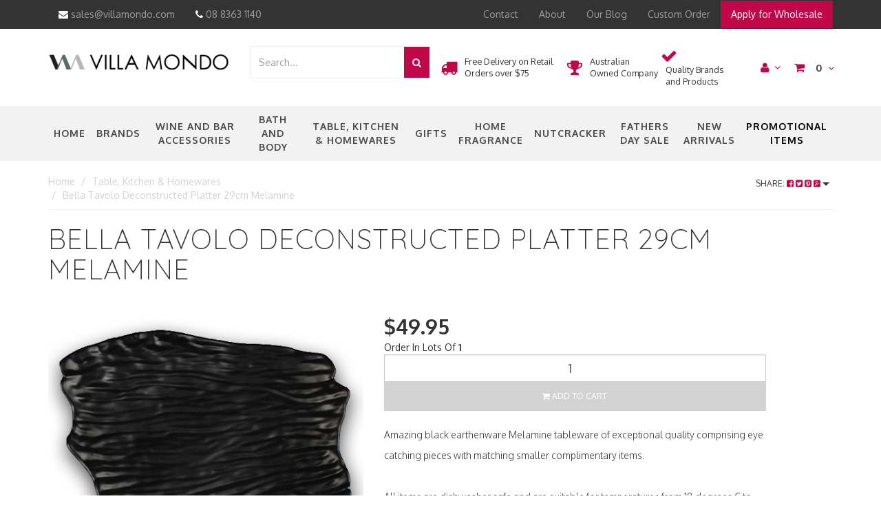

--- FILE ---
content_type: text/html; charset=utf-8
request_url: https://www.villamondo.com/products/bella-tavolo-deconstructed-platter-29cm
body_size: 34082
content:
<!DOCTYPE html>
<html lang="en">
<head>
<meta http-equiv="Content-Type" content="text/html; charset=utf-8"/>
<meta name="keywords" content="Tableware, Catering, Kitchen, Bella Tavolo, Villa Mondo"/>
<meta name="description" content="Amazing black earthenware Melamine tableware of exceptional quality comprising eye catching pieces with matching smaller complimentary items. All items are dishwasher safe."/>
<meta name="viewport" content="width=device-width, initial-scale=1.0, user-scalable=0"/>
<meta property="og:image" content="https://www.villamondo.com/assets/full/BT2077.jpg?20210309030431"/>
<meta property="og:title" content="Bella Tavolo Deconstructed Platter 29cm Melamine"/>
<meta property="og:site_name" content="villamondo.com"/>
<meta property="og:type" content="website"/>
<meta property="og:url" content="https://www.villamondo.com/products/bella-tavolo-deconstructed-platter-29cm"/>
<meta property="og:description" content="Amazing black earthenware Melamine tableware of exceptional quality comprising eye catching pieces with matching smaller complimentary items. All items are dishwasher safe."/>

<title>Bella Tavolo Deconstructed Platter 29cm Melamine</title>
<link rel="canonical" href="https://www.villamondo.com/products/bella-tavolo-deconstructed-platter-29cm"/>
<link rel="shortcut icon" href="https://www.villamondo.com/assets/favicon_logo.png"/>
<link rel="stylesheet" type="text/css" href="/assets/themes/2021-07-zellis/js/plugins/slick-1.5.9/slick/slick.css?1765354676"/>
<link rel="stylesheet" type="text/css" href="/assets/themes/2021-07-zellis/js/plugins/slick-1.5.9/slick/slick-theme.css?1765354676"/>
<link class="theme-selector" rel="stylesheet" type="text/css" href="/assets/themes/2021-07-zellis/css/app.css?1765354676" media="all"/>
<link rel="stylesheet" type="text/css" href="/assets/themes/2021-07-zellis/css/style.css?1765354676" media="all"/>
<link class="theme-selector" rel="stylesheet" type="text/css" href="/assets/themes/2021-07-zellis/css/owl.carousel.css?1765354676" media="all"/>
<!-- <link rel="stylesheet" type="text/css" href="/assets/themes/2021-07-zellis/css/frame-style.css?1765354676" media="all"/> -->


<link rel="stylesheet" type="text/css" href="https://maxcdn.bootstrapcdn.com/font-awesome/4.4.0/css/font-awesome.min.css" media="all"/>
<link rel="stylesheet" type="text/css" href="https://cdn.neto.com.au/assets/neto-cdn/jquery_ui/1.11.1/css/custom-theme/jquery-ui-1.8.18.custom.css" media="all"/>
<link rel="stylesheet" type="text/css" href="https://cdn.neto.com.au/assets/neto-cdn/fancybox/2.1.5/jquery.fancybox.css" media="all"/>
<!--[if lte IE 8]>
	<script type="text/javascript" src="https://cdn.neto.com.au/assets/neto-cdn/html5shiv/3.7.0/html5shiv.js"></script>
	<script type="text/javascript" src="https://cdn.neto.com.au/assets/neto-cdn/respond.js/1.3.0/respond.min.js"></script>
<![endif]-->
<!-- Begin: Script 91 -->
<!-- End: Script 91 -->
<!-- Begin: Script 101 -->
<!-- Google Analytics -->
<script>
(function(i,s,o,g,r,a,m){i['GoogleAnalyticsObject']=r;i[r]=i[r]||function(){
(i[r].q=i[r].q||[]).push(arguments)},i[r].l=1*new Date();a=s.createElement(o),
m=s.getElementsByTagName(o)[0];a.async=1;a.src=g;m.parentNode.insertBefore(a,m)
})(window,document,'script','//www.google-analytics.com/analytics.js','ga');
ga('create', 'UA-17142796-1', 'auto');
</script>
<!-- End Google Analytics -->
<!-- End: Script 101 -->


</head>
<body id="n_product" class="n_2021-07-zellis">


<div class="top-head">
</div>

<nav class="navbar navbar-inverse c_navbarWrapper">
	<div class="container">
		<div class="row">
		<div class="top-head hidden-xs">
			<div class="col-md-6 col-sm-6">
				<ul class="topcontact nav navbar-nav">
					<!--<li class="needhelp"><a href="https://villamondo.zendesk.com/hc/en-us"><span>Need Help?</span></a></li>-->
					<li class=""><a href="mailto:sales@villamondo.com" target="_blank"><i class="fa fa-envelope"></i> sales@villamondo.com</a></li>                    
					<li><a href="callto:08 8363 1140"><i class="fa fa-phone"></i> 08 8363 1140</a></li>
				</ul>
			</div>
			<div class="col-md-6 col-sm-6">
			    <ul class="nav navbar-nav c_utilityWrapper">
					<li class=""> <a href="/form/contact-us/" >Contact </a>
									</li><li class=""> <a href="/about-us/" >About </a>
									</li><li class=""> <a href="http://villamondo.neto.com.au/blog" >Our Blog </a>
									</li><li class=""> <a href="/custom-quote/" >Custom Order </a>
									</li><li class="top-menu-pink"> <a href="https://villamondo.neto.com.au/_myacct/wholesaleregister" >Apply for Wholesale </a>
									</li>
					</ul>
			</div>
		</div>
				
		
		<div class=navbar-header>
			<button type=button class="navbar-toggle collapsed mobile-menu-toggle pull-left" data-toggle="collapse" data-target="#navbar-top" aria-expanded="false">
				<span class=sr-only>Toggle navigation</span>
				<span class=icon-bar></span>
				<span class=icon-bar></span>
				<span class=icon-bar></span>
			</button>

			<div class="text-right c_cartWrapper visible-xs">
				<span class="lv1-li">
					<a href="https://www.villamondo.com/_myacct" class="btn btn-default btn-headerAccount btn-transparent">
						<i class="fa fa-user c_headerIcon"></i> My Account
					</a>
				</span>
				<span class="dropdown dropdown-hover" id="header-cart">
					<a href="https://www.villamondo.com/_mycart?tkn=cart&ts=1769968990228215" class="btn btn-default btn-headerCart btn-transparent">
						<i class="fa fa-shopping-cart c_headerIcon"></i>
						<span rel="a2c_item_count">0</span>
					</a>
				</span>
			</div>
		</div>

			
			<div class="collapse navbar-collapse" id="navbar-top">
				<ul class="nav navbar-nav visible-xs c_mobileCategoryWrapper" id="mob-menu">
					<li><a id="" href="/">Home</a></li>
					<li>
									<a data-toggle="collapse" data-parent="#mob-menu" href="#mob-menu-509" class="collapsed mob-drop">
										Brands <i class="fa fa-angle-down" aria-hidden="true"></i></a>
									<ul id="mob-menu-509" class="panel-collapse collapse collapse-menu c_mobileSubMenu">
											<li>
									<a data-toggle="collapse" data-parent="#mob-menu" href="#mob-menu-136" class="collapsed mob-drop">
										Michel Design Works <i class="fa fa-angle-down" aria-hidden="true"></i></a>
									<ul id="mob-menu-136" class="panel-collapse collapse collapse-menu">
											<li>
									<a href="https://www.villamondo.com/michel-design-works/black-florentine-honey-almond/">Honey Almond</a>
								</li><li>
									<a href="https://www.villamondo.com/brands/michel-design-works/beach/">Beach</a>
								</li><li>
									<a href="https://www.villamondo.com/michel-design-works/peony/">Peony</a>
								</li><li>
									<a href="https://www.villamondo.com/michel-design-works/indigo-cotton/">Indigo Cotton</a>
								</li><li>
									<a href="https://www.villamondo.com/michel-design-works/lavender-rosemary/">Lavender Rosemary</a>
								</li><li>
									<a href="https://www.villamondo.com/michel-design-works/christmas/">Christmas</a>
								</li><li>
									<a href="https://www.villamondo.com/michel-design-works/water-lilies/">Water Lilies</a>
								</li><li>
									<a href="https://www.villamondo.com/michel-design-works/palm-breeze/">Palm Breeze</a>
								</li><li>
									<a href="https://www.villamondo.com/michel-design-works/summer-days/">Summer Days </a>
								</li><li>
									<a href="https://www.villamondo.com/michel-design-works/posies/">Posies</a>
								</li><li>
									<a href="https://www.villamondo.com/michel-design-works/honey-clover/">Honey & Clover </a>
								</li><li>
									<a href="https://www.villamondo.com/michel-design-works/merry-christmas/">Merry Christmas </a>
								</li><li>
									<a href="https://www.villamondo.com/michel-design-works/peppermint/">Peppermint</a>
								</li><li>
									<a href="https://www.villamondo.com/michel-design-works/tartan/">Tartan</a>
								</li><li>
									<a href="https://www.villamondo.com/michel-design-works/sunflower/">Sunflower</a>
								</li><li>
									<a href="https://www.villamondo.com/michel-design-works/ocean-tide/">Ocean Tide </a>
								</li><li>
									<a href="https://www.villamondo.com/michel-design-works/wild-lemon/">Wild Lemon</a>
								</li><li>
									<a href="https://www.villamondo.com/michel-design-works/royal-rose/">Royal Rose</a>
								</li><li>
									<a href="https://www.villamondo.com/michel-design-works/magnolia/">Magnolia</a>
								</li><li>
									<a href="https://www.villamondo.com/michel-design-works/gardenia/">Gardenia</a>
								</li><li>
									<a href="https://www.villamondo.com/michel-design-works/sweet-floral-melody/">Sweet Floral Melody</a>
								</li><li>
									<a href="https://www.villamondo.com/michel-design-works/joy-to-the-world/">Joy to the World</a>
								</li><li>
									<a href="https://www.villamondo.com/michel-design-works/eucalyptus-mint/">Eucalyptus & Mint </a>
								</li><li>
									<a href="https://www.villamondo.com/brands/michel-design-works/deborahs-garden/">Deborah's Garden </a>
								</li><li>
									<a href="https://www.villamondo.com/brands/michel-design-works/the-meadows/">The Meadow</a>
								</li><li>
									<a href="https://www.villamondo.com/brands/michel-design-works/birds-butterflies/">Birds & Butterflies </a>
								</li><li>
									<a href="https://www.villamondo.com/brands/michel-design-works/paisley-plaid/">Paisley & Plaid</a>
								</li><li>
									<a href="https://www.villamondo.com/brands/michel-design-works/pink-grapefruit/">Pink Grapefruit</a>
								</li><li>
									<a href="https://www.villamondo.com/brands/michel-design-works/fresh-avocado/">Fresh Avocado</a>
								</li><li>
									<a href="https://www.villamondo.com/brands/michel-design-works/earl-grey-tea/">Earl Grey Tea</a>
								</li><li>
									<a href="https://www.villamondo.com/brands/michel-design-works/christmas-bouquet/">Christmas Bouquet</a>
								</li><li>
									<a href="https://www.villamondo.com/brands/michel-design-works/white-spruce/">White Spruce</a>
								</li><li>
									<a href="https://www.villamondo.com/brands/michel-design-works/fall-leaves-flowers/">Fall Leaves & Flowers </a>
								</li><li>
									<a href="https://www.villamondo.com/brands/michel-design-works/blush-peony/">Blush Peony </a>
								</li><li>
									<a href="https://www.villamondo.com/brands/michel-design-works/tuscan-terrace/">Tuscan Terrace </a>
								</li><li>
									<a href="https://www.villamondo.com/brands/michel-design-works/bunny-meadow/">Bunny Meadow </a>
								</li><li>
									<a href="https://www.villamondo.com/brands/michel-design-works/jubilee/">Jubilee</a>
								</li><li>
									<a href="https://www.villamondo.com/brands/cedar-rose/">Cedar Rose</a>
								</li><li>
									<a href="https://www.villamondo.com/brands/rosemary-margarita/">Rosemary Margarita</a>
								</li><li>
									<a href="https://www.villamondo.com/brands/the-shore/">The Shore</a>
								</li><li>
									<a href="https://www.villamondo.com/brands/michel-design-works/winter-blooms/">Winter Blooms</a>
								</li><li>
									<a href="https://www.villamondo.com/brands/michel-design-works/orchard-breeze/">Orchard Breeze</a>
								</li><li>
									<a href="https://www.villamondo.com/brands/michel-design-works/its-christmas-time/">It's ChristmasTime</a>
								</li><li>
									<a href="https://www.villamondo.com/brands/michel-design-works/midnight-orchid/">Midnight Orchid</a>
								</li><li>
									<a href="https://www.villamondo.com/brands/michel-design-works/ocean-breeze/">Ocean Breeze</a>
								</li><li>
									<a href="https://www.villamondo.com/brands/michel-design-works/lemon-basil/~-1041">Lemon Basil</a>
								</li><li>
									<a href="https://www.villamondo.com/brands/michel-design-works/dahlias/~-1043">Dahlias</a>
								</li><li>
									<a href="https://www.villamondo.com/brands/michel-design-works/magnolia-petals/~-1044">Magnolia Petals</a>
								</li><li>
									<a href="https://www.villamondo.com/brands/michel-design-works/wild-hydeangea/">Wild Hydrangea</a>
								</li><li>
									<a href="https://www.villamondo.com/brands/michel-design-works/island-palm/~-1046">Island Palm</a>
								</li><li>
									<a href="https://www.villamondo.com/brands/michel-design-works/cotton-linen/">Cotton & Linen</a>
								</li><li>
									<a href="https://www.villamondo.com/brands/michel-design-works/the-photography-collection/">The Photography Collection </a>
								</li><li>
									<a href="https://www.villamondo.com/brands/michel-design-works/moss-oak/">Moss & Oak </a>
								</li><li>
									<a href="https://www.villamondo.com/brands/michel-design-works/winter-woodland/">Winter Woodland</a>
								</li><li>
									<a href="https://www.villamondo.com/brands/michel-design-works/nutcracker-suite/">Nutcracker Suite</a>
								</li><li>
									<a href="https://www.villamondo.com/brands/michel-design-works/by-the-lake/">By The Lake</a>
								</li><li>
									<a href="https://www.villamondo.com/brands/michel-design-works/ocean-tide-too/">Ocean Tide Too</a>
								</li><li>
									<a href="https://www.villamondo.com/brands/michel-design-works/lorange/">L'Orange </a>
								</li><li>
									<a href="https://www.villamondo.com/brands/michel-design-works/indigo-seas/">Indigo Seas</a>
								</li><li>
									<a href="https://www.villamondo.com/brands/michel-design-works/butterfly-fields/">Butterfly Fields</a>
								</li><li>
									<a href="https://www.villamondo.com/brands/michel-design-works/french-lilacs/">French Lilacs</a>
								</li><li>
									<a href="https://www.villamondo.com/brands/michel-design-works/winter-garden/">Winter Garden</a>
								</li><li>
									<a href="https://www.villamondo.com/brands/michel-design-works/winterberry-balsam/">Winterberry & Balsam</a>
								</li><li>
									<a href="https://www.villamondo.com/brands/michel-design-works/pacific-wind/">Pacific Wind</a>
								</li><li>
									<a href="https://www.villamondo.com/brands/michel-design-works/midnight-rose/">Midnight Rose</a>
								</li><li>
									<a href="https://www.villamondo.com/brands/michel-design-works/peace-on-earth/">Peace on Earth</a>
								</li><li>
									<a href="https://www.villamondo.com/brands/michel-design-works/holiday-garland/">Holiday Garland </a>
								</li><li>
									<a href="https://www.villamondo.com/brands/michel-design-works/rose-mimosa/">Rose Mimosa</a>
								</li><li>
									<a href="https://www.villamondo.com/brands/michel-design-works/elderflower-spritz/">Elderflower Spritz</a>
								</li><li>
									<a href="https://www.villamondo.com/brands/michel-design-works/sparkling-peach/">Sparkling Peach</a>
								</li><li>
									<a href="https://www.villamondo.com/brands/michel-design-works/lemon-fizz/">Lemon Fizz</a>
								</li>
										</ul>
									</li><li>
									<a href="https://www.villamondo.com/brands/bella-tavolo/">
										Bella Tavolo </a>
									</li><li>
									<a href="https://www.villamondo.com/brands/blue-cadeaux/">
										Blue Cadeaux  </a>
									</li><li>
									<a href="https://www.villamondo.com/brands/vinus/">
										Vinus </a>
									</li><li>
									<a href="https://www.villamondo.com/brands/fresh-scents/">
										Fresh Scents  </a>
									</li><li>
									<a href="https://www.villamondo.com/brands/bridgewater-candle-co/">
										Bridgewater Candle Co  </a>
									</li><li>
									<a href="https://www.villamondo.com/brands/pulltaps/">
										Pulltaps </a>
									</li><li>
									<a data-toggle="collapse" data-parent="#mob-menu" href="#mob-menu-935" class="collapsed mob-drop">
										Greenleaf <i class="fa fa-angle-down" aria-hidden="true"></i></a>
									<ul id="mob-menu-935" class="panel-collapse collapse collapse-menu">
											<li>
									<a href="https://www.villamondo.com/brands/greenleaf/classic-linen/">Large Sachets </a>
								</li><li>
									<a href="https://www.villamondo.com/brands/greenleaf/slim-sachets/">Slim Sachets</a>
								</li><li>
									<a href="https://www.villamondo.com/brands/greenleaf/signature-candles/">Signature Candles </a>
								</li><li>
									<a href="https://www.villamondo.com/brands/greenleaf/diffusers/">Diffusers </a>
								</li><li>
									<a href="https://www.villamondo.com/brands/greenleaf/room-sprays/">Room Sprays</a>
								</li><li>
									<a href="https://www.villamondo.com/brands/greenleaf/small-sachets/">Small Sachets </a>
								</li><li>
									<a href="https://www.villamondo.com/brands/greenleaf/linen-sprays/">Linen Sprays</a>
								</li><li>
									<a href="https://www.villamondo.com/brands/greenleaf/liquid-hand-soap/">Liquid Hand Soap</a>
								</li>
										</ul>
									</li><li>
									<a href="https://www.villamondo.com/brands/decantus/">
										Decantus </a>
									</li><li>
									<a href="https://www.villamondo.com/brands/descorjet/">
										Descorjet </a>
									</li><li>
									<a href="https://www.villamondo.com/brands/oops/">
										Oops </a>
									</li><li>
									<a href="https://www.villamondo.com/brands/padblocks/">
										Padblocks </a>
									</li><li>
									<a href="https://www.villamondo.com/brands/brushtech/">
										Brushtech </a>
									</li>
										</ul>
									</li><li>
									<a data-toggle="collapse" data-parent="#mob-menu" href="#mob-menu-131" class="collapsed mob-drop">
										Wine and Bar Accessories <i class="fa fa-angle-down" aria-hidden="true"></i></a>
									<ul id="mob-menu-131" class="panel-collapse collapse collapse-menu c_mobileSubMenu">
											<li>
									<a href="https://www.villamondo.com/collections/oops">
										Oops! </a>
									</li><li>
									<a href="https://www.villamondo.com/collections/corkscrews-and-openers">
										Corkscrews  </a>
									</li><li>
									<a href="https://www.villamondo.com/collections/decanters">
										Decanters </a>
									</li><li>
									<a href="https://www.villamondo.com/collections/ice-buckets-and-coolers">
										Ice Buckets and Coolers </a>
									</li><li>
									<a href="https://www.villamondo.com/collections/stemware">
										Stemware and Glassware </a>
									</li><li>
									<a href="https://www.villamondo.com/collections/spittoons">
										Spittoons </a>
									</li><li>
									<a href="https://www.villamondo.com/collections/other-wine-accessories">
										Other Wine Accessories </a>
									</li>
										</ul>
									</li><li>
									<a data-toggle="collapse" data-parent="#mob-menu" href="#mob-menu-128" class="collapsed mob-drop">
										Bath and Body <i class="fa fa-angle-down" aria-hidden="true"></i></a>
									<ul id="mob-menu-128" class="panel-collapse collapse collapse-menu c_mobileSubMenu">
											<li>
									<a href="https://www.villamondo.com/collections/caddies">
										Caddies </a>
									</li><li>
									<a href="https://www.villamondo.com/collections/body-wash">
										Body Wash </a>
									</li><li>
									<a href="https://www.villamondo.com/collections/bubble-bath">
										Bubble Bath </a>
									</li><li>
									<a href="https://www.villamondo.com/soap-dishes/">
										Glass Soap Dishes </a>
									</li><li>
									<a href="https://www.villamondo.com/collections/soap-bars/">
										Large Soap Bars </a>
									</li><li>
									<a href="https://www.villamondo.com/foaming-soap/">
										Foaming Soap </a>
									</li><li>
									<a href="https://www.villamondo.com/hand-and-body-lotion/">
										Lotion & Hand Creams  </a>
									</li><li>
									<a href="https://www.villamondo.com/tissues/">
										Tissues </a>
									</li><li>
									<a href="https://www.villamondo.com/collections/bath-bombs">
										Bath Bombs </a>
									</li><li>
									<a href="https://www.villamondo.com/bath-and-body/cosmetic-bags/">
										Cosmetic Bags </a>
									</li><li>
									<a href="https://www.villamondo.com/lip-balm/">
										Lip Balm </a>
									</li>
										</ul>
									</li><li>
									<a data-toggle="collapse" data-parent="#mob-menu" href="#mob-menu-132" class="collapsed mob-drop">
										Table, Kitchen & Homewares <i class="fa fa-angle-down" aria-hidden="true"></i></a>
									<ul id="mob-menu-132" class="panel-collapse collapse collapse-menu c_mobileSubMenu">
											<li>
									<a href="https://www.villamondo.com/collections/bella-tavolo">
										Bella Tavolo Melamine </a>
									</li><li>
									<a href="https://www.villamondo.com/collections/cushions">
										Cushions </a>
									</li><li>
									<a href="https://www.villamondo.com/collections/drawer-liners">
										Drawer Liners </a>
									</li><li>
									<a href="https://www.villamondo.com/collections/aprons">
										Aprons </a>
									</li><li>
									<a href="https://www.villamondo.com/collections/placemats">
										Placemats </a>
									</li><li>
									<a href="https://www.villamondo.com/collections/napkins">
										Napkins </a>
									</li><li>
									<a href="https://www.villamondo.com/collections/teatowels">
										Teatowels </a>
									</li><li>
									<a href="https://www.villamondo.com/collections/oven-mitts">
										Oven Mitts </a>
									</li><li>
									<a href="https://www.villamondo.com/collections/cups-mugs-and-saucers">
										Cups, Mugs and Saucers </a>
									</li><li>
									<a href="https://www.villamondo.com/paper-products-design/">
										PPD (Paper Products Design) </a>
									</li><li>
									<a href="https://www.villamondo.com/collections/clean-kitchen-home">
										Clean Kitchen & Home  </a>
									</li>
										</ul>
									</li><li>
									<a data-toggle="collapse" data-parent="#mob-menu" href="#mob-menu-596" class="collapsed mob-drop">
										Gifts  <i class="fa fa-angle-down" aria-hidden="true"></i></a>
									<ul id="mob-menu-596" class="panel-collapse collapse collapse-menu c_mobileSubMenu">
											<li>
									<a href="https://www.villamondo.com/collections/note-books-and-pads">
										Note Books and Pads </a>
									</li><li>
									<a href="https://www.villamondo.com/collections/writing-pens">
										Pens </a>
									</li><li>
									<a href="https://www.villamondo.com/collections/desk-accessories">
										Desk Accessories </a>
									</li><li>
									<a href="https://www.villamondo.com/collections/umbrellas">
										Umbrellas </a>
									</li><li>
									<a href="https://www.villamondo.com/padblocks/">
										Padblocks </a>
									</li>
										</ul>
									</li><li>
									<a data-toggle="collapse" data-parent="#mob-menu" href="#mob-menu-595" class="collapsed mob-drop">
										Home Fragrance  <i class="fa fa-angle-down" aria-hidden="true"></i></a>
									<ul id="mob-menu-595" class="panel-collapse collapse collapse-menu c_mobileSubMenu">
											<li>
									<a href="https://www.villamondo.com/collections/candles">
										Candles </a>
									</li><li>
									<a href="https://www.villamondo.com/collections/matches">
										Matches </a>
									</li><li>
									<a href="https://www.villamondo.com/collections/diffusers">
										Diffusers </a>
									</li><li>
									<a href="https://www.villamondo.com/collections/fragrance-sprays">
										Fragrance Sprays </a>
									</li><li>
									<a href="https://www.villamondo.com/collections/fragrance-sachets">
										Fragrance Sachets </a>
									</li><li>
									<a href="https://www.villamondo.com/linen-sprays/">
										Linen Sprays </a>
									</li>
										</ul>
									</li><li>
									<a href="https://www.villamondo.com/nutcracker/">
										nutcracker </a>
									</li><li>
									<a data-toggle="collapse" data-parent="#mob-menu" href="#mob-menu-597" class="collapsed mob-drop">
										Promotional Items  <i class="fa fa-angle-down" aria-hidden="true"></i></a>
									<ul id="mob-menu-597" class="panel-collapse collapse collapse-menu c_mobileSubMenu">
											<li>
									<a href="https://www.villamondo.com/collections/bags">
										Bags </a>
									</li><li>
									<a href="https://www.villamondo.com/corkscrews/">
										Corkscrews </a>
									</li><li>
									<a href="https://www.villamondo.com/promotional-items-category/decanter/">
										Decanter </a>
									</li>
										</ul>
									</li><li>
									<a href="https://www.villamondo.com/collections/new-arrivals">
										New Arrivals </a>
									</li><li>
									<a href="https://www.villamondo.com/fathers-day-sale/">
										Fathers Day Sale </a>
									</li>
					</ul>				
			</div>
		</div>
	</div>
</nav>

<div class="wrapper-header">
	<div class="container">
		<div class="row row-header">
			
			<div class="col-xs-12 col-sm-3 wrapper-logo text-center">
				<a href="https://www.villamondo.com" title="Villa Mondo Pty Ltd">
					<img class="logo" src="/assets/website_logo.png" alt="Villa Mondo Pty Ltd"/>
				</a>
			</div>
			
			<div class="col-xs-12 col-sm-9">
			  <div class="row">
				<div class="col-xs-12 col-sm-12 col-md-4">
					<div class="header-search">
						<form name="productsearch" method="get" action="/">
							<input type="hidden" name="rf" value="kw"/>
							<div class="input-group">
								<input class="form-control ajax_search" value="" id="name_search" autocomplete="off" name="kw" type="text" placeholder="Search..."/>
								<span class="input-group-btn">
									<button type="submit" value="Search" class="btn btn-default"><i class="fa fa-search"></i></button>
								</span>
							</div>
						</form>
					</div>
				</div>
				<div class="col-xs-12 col-md-8">
					<div class="row mvp-h-main">
	  					<div class=" hidden-xs rk-cols">
						<div class="ship-sec">
						<i class="fa fa-truck" aria-hidden="true"></i>
						<span> Free Delivery on Retail Orders over $75  </span>
						</div>
						</div>
						<div class=" hidden-xs rk-cols">
						<div class="ship-sec">
						<i class="fa fa-trophy" aria-hidden="true"></i>
						<span> Australian Owned Company  </span>
						</div>
						</div>
						<div class=" hidden-xs rk-cols">
						<div class="ship-sec">
						<i class="fa fa-check" aria-hidden="true"></i>
						<span> Quality Brands and Products  </span>
						</div>
						</div>
							<div class="text-right c_cartWrapper hidden-xs">
								<div class="lv1-li dropdown dropdown-hover">
									<a href="https://www.villamondo.com/_myacct" class="btn btn-default btn-headerAccount btn-transparent">
										<i class="fa fa-user c_headerIcon"></i> <i class="fa fa-angle-down" aria-hidden="true"></i>
									</a>
									<ul class="dropdown-menu pull-right hidden-xs c_myAcctDropdown">
										<li><a href="https://www.villamondo.com/_myacct">Account Home</a></li>
										<li><a href="https://www.villamondo.com/_myacct#orders">Orders</a></li>
										<li><a href="https://www.villamondo.com/_myacct/payrec">Pay Invoices</a></li>
										<li><a href="https://www.villamondo.com/_myacct/favourites">Favourites</a></li>
										<li><a href="https://www.villamondo.com/_myacct/wishlist">Wishlists</a></li>
										<li><a href="https://www.villamondo.com/_myacct/warranty">Resolution Centre</a></li>
										<li><a href="https://www.villamondo.com/_myacct/edit_account">Edit My Details</a></li>
										<li><a href="https://www.villamondo.com/_myacct/edit_address">Edit My Address Book</a></li>
										<li class="divider"></li>
										<span nloader-content-id="z36tudeBn5a8o8raLw848cHKM8z9Wmhn1nFJCxb_xyo4aRuy77rwMz-AvD2G3RY79UGsf-03B6tEwCHzjdbuxA" nloader-content="[base64]" nloader-data="xb2qPJYRYUjtrfv6w9GJHpG2bVcvprjzNNJjQPIjQdc"></span></ul>
								</div>
								<div class="dropdown dropdown-hover" id="header-cart">
									<a href="https://www.villamondo.com/_mycart?tkn=cart&ts=1769968990960197" class="btn btn-default btn-headerCart btn-transparent"
										id="cartcontentsheader">
										<i class="fa fa-shopping-cart c_headerIcon"></i> <span rel="a2c_item_count">0</span>
										<i class="fa fa-angle-down"></i>
									</a>
									<ul class="dropdown-menu">
										<li class="box" id="neto-dropdown">
											<div class="body padding" id="cartcontents"></div>
											<div class="footer"></div>
										</li>
									</ul>
								</div>
							</div>
				</div>
				</div>
			  </div>
			</div>	
		</div>
	</div>
</div>

<div class="c_categoryMenuWrapper hidden-xs">
   <div class="container">
	<div class="c_categoryMenuContainer">
		<ul class="nav navbar-nav category-menu">
			<li><a id="mvp-tp" href="/">Home</a></li>
				<li class="mvp-point dropdown dropdown-hover"> <a id="mvp-tp" href="https://www.villamondo.com/brandcategories" class="dropdown-toggle nav-link" >Brands </a> <ul
						class="dropdown-menu mega-menu">
						<div class="">
							<div class="">
								<div class="col-sm-12">
									<div class="row">
										<div
											class="mega-menu-dah  mvp_brands ">
											<div class="mega-col ">
					<ul class="nav">
						<li class="lvl-2"> <a id="m-lvl-2" href="https://www.villamondo.com/brands/bella-tavolo/" class="">Bella Tavolo</a>
							</li>
					</ul>
				</div><div class="mega-col ">
					<ul class="nav">
						<li class="lvl-2"> <a id="m-lvl-2" href="https://www.villamondo.com/brands/blue-cadeaux/" class="">Blue Cadeaux </a>
							</li>
					</ul>
				</div><div class="mega-col ">
					<ul class="nav">
						<li class="lvl-2"> <a id="m-lvl-2" href="https://www.villamondo.com/brands/bridgewater-candle-co/" class="">Bridgewater Candle Co </a>
							</li>
					</ul>
				</div><div class="mega-col ">
					<ul class="nav">
						<li class="lvl-2"> <a id="m-lvl-2" href="https://www.villamondo.com/brands/brushtech/" class="">Brushtech</a>
							</li>
					</ul>
				</div><div class="mega-col ">
					<ul class="nav">
						<li class="lvl-2"> <a id="m-lvl-2" href="https://www.villamondo.com/brands/decantus/" class="">Decantus</a>
							</li>
					</ul>
				</div><div class="mega-col ">
					<ul class="nav">
						<li class="lvl-2"> <a id="m-lvl-2" href="https://www.villamondo.com/brands/descorjet/" class="">Descorjet</a>
							</li>
					</ul>
				</div><div class="mega-col ">
					<ul class="nav">
						<li class="lvl-2"> <a id="m-lvl-2" href="https://www.villamondo.com/brands/fresh-scents/" class="">Fresh Scents </a>
							</li>
					</ul>
				</div><div class="mega-col ">
					<ul class="nav">
						<li class="lvl-2"> <a id="m-lvl-2" href="https://www.villamondo.com/brands/greenleaf/" class="">Greenleaf</a>
							<ul class="nav">
								<li class=""> <a id="m-lvl-3" href="https://www.villamondo.com/brands/greenleaf/diffusers/">Diffusers </a></li><li class=""> <a id="m-lvl-3" href="https://www.villamondo.com/brands/greenleaf/classic-linen/">Large Sachets </a></li><li class=""> <a id="m-lvl-3" href="https://www.villamondo.com/brands/greenleaf/linen-sprays/">Linen Sprays</a></li><li class=""> <a id="m-lvl-3" href="https://www.villamondo.com/brands/greenleaf/liquid-hand-soap/">Liquid Hand Soap</a></li><li class=""> <a id="m-lvl-3" href="https://www.villamondo.com/brands/greenleaf/room-sprays/">Room Sprays</a></li><li class=""> <a id="m-lvl-3" href="https://www.villamondo.com/brands/greenleaf/signature-candles/">Signature Candles </a></li><li class=""> <a id="m-lvl-3" href="https://www.villamondo.com/brands/greenleaf/slim-sachets/">Slim Sachets</a></li><li class=""> <a id="m-lvl-3" href="https://www.villamondo.com/brands/greenleaf/small-sachets/">Small Sachets </a></li>
							</ul>
							</li>
					</ul>
				</div><div class="mega-col ">
					<ul class="nav">
						<li class="lvl-2"> <a id="m-lvl-2" href="https://www.villamondo.com/collections/michel-design-works" class="">Michel Design Works</a>
							<ul class="nav">
								<li class=""> <a id="m-lvl-3" href="https://www.villamondo.com/brands/michel-design-works/beach/">Beach</a></li><li class=""> <a id="m-lvl-3" href="https://www.villamondo.com/brands/michel-design-works/birds-butterflies/">Birds & Butterflies </a></li><li class=""> <a id="m-lvl-3" href="https://www.villamondo.com/brands/michel-design-works/blush-peony/">Blush Peony </a></li><li class=""> <a id="m-lvl-3" href="https://www.villamondo.com/brands/michel-design-works/bunny-meadow/">Bunny Meadow </a></li><li class=""> <a id="m-lvl-3" href="https://www.villamondo.com/brands/michel-design-works/butterfly-fields/">Butterfly Fields</a></li><li class=""> <a id="m-lvl-3" href="https://www.villamondo.com/brands/michel-design-works/by-the-lake/">By The Lake</a></li><li class=""> <a id="m-lvl-3" href="https://www.villamondo.com/brands/cedar-rose/">Cedar Rose</a></li><li class=""> <a id="m-lvl-3" href="https://www.villamondo.com/michel-design-works/christmas/">Christmas</a></li><li class=""> <a id="m-lvl-3" href="https://www.villamondo.com/brands/michel-design-works/christmas-bouquet/">Christmas Bouquet</a></li><li class=""> <a id="m-lvl-3" href="https://www.villamondo.com/brands/michel-design-works/cotton-linen/">Cotton & Linen</a></li><li class=""> <a id="m-lvl-3" href="https://www.villamondo.com/brands/michel-design-works/dahlias/~-1043">Dahlias</a></li><li class=""> <a id="m-lvl-3" href="https://www.villamondo.com/brands/michel-design-works/deborahs-garden/">Deborah's Garden </a></li><li class=""> <a id="m-lvl-3" href="https://www.villamondo.com/brands/michel-design-works/earl-grey-tea/">Earl Grey Tea</a></li><li class=""> <a id="m-lvl-3" href="https://www.villamondo.com/brands/michel-design-works/elderflower-spritz/">Elderflower Spritz</a></li><li class=""> <a id="m-lvl-3" href="https://www.villamondo.com/michel-design-works/eucalyptus-mint/">Eucalyptus & Mint </a></li><li class=""> <a id="m-lvl-3" href="https://www.villamondo.com/brands/michel-design-works/fall-leaves-flowers/">Fall Leaves & Flowers </a></li><li class=""> <a id="m-lvl-3" href="https://www.villamondo.com/brands/michel-design-works/french-lilacs/">French Lilacs</a></li><li class=""> <a id="m-lvl-3" href="https://www.villamondo.com/brands/michel-design-works/fresh-avocado/">Fresh Avocado</a></li><li class=""> <a id="m-lvl-3" href="https://www.villamondo.com/michel-design-works/gardenia/">Gardenia</a></li><li class=""> <a id="m-lvl-3" href="https://www.villamondo.com/brands/michel-design-works/holiday-garland/">Holiday Garland </a></li><li class=""> <a id="m-lvl-3" href="https://www.villamondo.com/michel-design-works/honey-clover/">Honey & Clover </a></li><li class=""> <a id="m-lvl-3" href="https://www.villamondo.com/michel-design-works/black-florentine-honey-almond/">Honey Almond</a></li><li class=""> <a id="m-lvl-3" href="https://www.villamondo.com/michel-design-works/indigo-cotton/">Indigo Cotton</a></li><li class=""> <a id="m-lvl-3" href="https://www.villamondo.com/brands/michel-design-works/indigo-seas/">Indigo Seas</a></li><li class=""> <a id="m-lvl-3" href="https://www.villamondo.com/brands/michel-design-works/island-palm/~-1046">Island Palm</a></li><li class=""> <a id="m-lvl-3" href="https://www.villamondo.com/brands/michel-design-works/its-christmas-time/">It's ChristmasTime</a></li><li class=""> <a id="m-lvl-3" href="https://www.villamondo.com/michel-design-works/joy-to-the-world/">Joy to the World</a></li><li class=""> <a id="m-lvl-3" href="https://www.villamondo.com/brands/michel-design-works/jubilee/">Jubilee</a></li><li class=""> <a id="m-lvl-3" href="https://www.villamondo.com/brands/michel-design-works/lorange/">L'Orange </a></li><li class=""> <a id="m-lvl-3" href="https://www.villamondo.com/michel-design-works/lavender-rosemary/">Lavender Rosemary</a></li><li class=""> <a id="m-lvl-3" href="https://www.villamondo.com/brands/michel-design-works/lemon-basil/~-1041">Lemon Basil</a></li><li class=""> <a id="m-lvl-3" href="https://www.villamondo.com/brands/michel-design-works/lemon-fizz/">Lemon Fizz</a></li><li class=""> <a id="m-lvl-3" href="https://www.villamondo.com/michel-design-works/magnolia/">Magnolia</a></li><li class=""> <a id="m-lvl-3" href="https://www.villamondo.com/brands/michel-design-works/magnolia-petals/~-1044">Magnolia Petals</a></li><li class=""> <a id="m-lvl-3" href="https://www.villamondo.com/michel-design-works/merry-christmas/">Merry Christmas </a></li><li class=""> <a id="m-lvl-3" href="https://www.villamondo.com/brands/michel-design-works/midnight-orchid/">Midnight Orchid</a></li><li class=""> <a id="m-lvl-3" href="https://www.villamondo.com/brands/michel-design-works/midnight-rose/">Midnight Rose</a></li><li class=""> <a id="m-lvl-3" href="https://www.villamondo.com/brands/michel-design-works/moss-oak/">Moss & Oak </a></li><li class=""> <a id="m-lvl-3" href="https://www.villamondo.com/brands/michel-design-works/nutcracker-suite/">Nutcracker Suite</a></li><li class=""> <a id="m-lvl-3" href="https://www.villamondo.com/brands/michel-design-works/ocean-breeze/">Ocean Breeze</a></li><li class=""> <a id="m-lvl-3" href="https://www.villamondo.com/michel-design-works/ocean-tide/">Ocean Tide </a></li><li class=""> <a id="m-lvl-3" href="https://www.villamondo.com/brands/michel-design-works/ocean-tide-too/">Ocean Tide Too</a></li><li class=""> <a id="m-lvl-3" href="https://www.villamondo.com/brands/michel-design-works/orchard-breeze/">Orchard Breeze</a></li><li class=""> <a id="m-lvl-3" href="https://www.villamondo.com/brands/michel-design-works/pacific-wind/">Pacific Wind</a></li><li class=""> <a id="m-lvl-3" href="https://www.villamondo.com/brands/michel-design-works/paisley-plaid/">Paisley & Plaid</a></li><li class=""> <a id="m-lvl-3" href="https://www.villamondo.com/michel-design-works/palm-breeze/">Palm Breeze</a></li><li class=""> <a id="m-lvl-3" href="https://www.villamondo.com/brands/michel-design-works/peace-on-earth/">Peace on Earth</a></li><li class=""> <a id="m-lvl-3" href="https://www.villamondo.com/michel-design-works/peony/">Peony</a></li><li class=""> <a id="m-lvl-3" href="https://www.villamondo.com/michel-design-works/peppermint/">Peppermint</a></li><li class=""> <a id="m-lvl-3" href="https://www.villamondo.com/brands/michel-design-works/pink-grapefruit/">Pink Grapefruit</a></li><li class=""> <a id="m-lvl-3" href="https://www.villamondo.com/michel-design-works/posies/">Posies</a></li><li class=""> <a id="m-lvl-3" href="https://www.villamondo.com/brands/michel-design-works/rose-mimosa/">Rose Mimosa</a></li><li class=""> <a id="m-lvl-3" href="https://www.villamondo.com/brands/rosemary-margarita/">Rosemary Margarita</a></li><li class=""> <a id="m-lvl-3" href="https://www.villamondo.com/michel-design-works/royal-rose/">Royal Rose</a></li><li class=""> <a id="m-lvl-3" href="https://www.villamondo.com/brands/michel-design-works/sparkling-peach/">Sparkling Peach</a></li><li class=""> <a id="m-lvl-3" href="https://www.villamondo.com/michel-design-works/summer-days/">Summer Days </a></li><li class=""> <a id="m-lvl-3" href="https://www.villamondo.com/michel-design-works/sunflower/">Sunflower</a></li><li class=""> <a id="m-lvl-3" href="https://www.villamondo.com/michel-design-works/sweet-floral-melody/">Sweet Floral Melody</a></li><li class=""> <a id="m-lvl-3" href="https://www.villamondo.com/michel-design-works/tartan/">Tartan</a></li><li class=""> <a id="m-lvl-3" href="https://www.villamondo.com/brands/michel-design-works/the-meadows/">The Meadow</a></li><li class=""> <a id="m-lvl-3" href="https://www.villamondo.com/brands/michel-design-works/the-photography-collection/">The Photography Collection </a></li><li class=""> <a id="m-lvl-3" href="https://www.villamondo.com/brands/the-shore/">The Shore</a></li><li class=""> <a id="m-lvl-3" href="https://www.villamondo.com/brands/michel-design-works/tuscan-terrace/">Tuscan Terrace </a></li><li class=""> <a id="m-lvl-3" href="https://www.villamondo.com/michel-design-works/water-lilies/">Water Lilies</a></li><li class=""> <a id="m-lvl-3" href="https://www.villamondo.com/brands/michel-design-works/white-spruce/">White Spruce</a></li><li class=""> <a id="m-lvl-3" href="https://www.villamondo.com/brands/michel-design-works/wild-hydeangea/">Wild Hydrangea</a></li><li class=""> <a id="m-lvl-3" href="https://www.villamondo.com/michel-design-works/wild-lemon/">Wild Lemon</a></li><li class=""> <a id="m-lvl-3" href="https://www.villamondo.com/brands/michel-design-works/winter-blooms/">Winter Blooms</a></li><li class=""> <a id="m-lvl-3" href="https://www.villamondo.com/brands/michel-design-works/winter-garden/">Winter Garden</a></li><li class=""> <a id="m-lvl-3" href="https://www.villamondo.com/brands/michel-design-works/winter-woodland/">Winter Woodland</a></li><li class=""> <a id="m-lvl-3" href="https://www.villamondo.com/brands/michel-design-works/winterberry-balsam/">Winterberry & Balsam</a></li>
							</ul>
							</li>
					</ul>
				</div><div class="mega-col ">
					<ul class="nav">
						<li class="lvl-2"> <a id="m-lvl-2" href="https://www.villamondo.com/brands/oops/" class="">Oops</a>
							</li>
					</ul>
				</div><div class="mega-col ">
					<ul class="nav">
						<li class="lvl-2"> <a id="m-lvl-2" href="https://www.villamondo.com/brands/padblocks/" class="">Padblocks</a>
							</li>
					</ul>
				</div><div class="mega-col ">
					<ul class="nav">
						<li class="lvl-2"> <a id="m-lvl-2" href="https://www.villamondo.com/brands/pulltaps/" class="">Pulltaps</a>
							</li>
					</ul>
				</div><div class="mega-col ">
					<ul class="nav">
						<li class="lvl-2"> <a id="m-lvl-2" href="https://www.villamondo.com/brands/vinus/" class="">Vinus</a>
							</li>
					</ul>
				</div>
										</div>
									</div>
								</div>
							</div>
						</div>
						</ul>
						</li><li class="mvp-point dropdown dropdown-hover"> <a id="mvp-tp" href="https://www.villamondo.com/wine-and-bar-accessories" class="dropdown-toggle nav-link" >Wine and Bar Accessories </a> <ul
						class="dropdown-menu mega-menu">
						<div class="">
							<div class="">
								<div class="col-sm-12">
									<div class="row">
										<div
											class="mega-menu-dah  mvp_colums ">
											<div class="mega-col ">
					<ul class="nav">
						<li class="lvl-2"> <a id="m-lvl-2" href="https://www.villamondo.com/collections/corkscrews-and-openers" class="">Corkscrews </a>
							</li>
					</ul>
				</div><div class="mega-col ">
					<ul class="nav">
						<li class="lvl-2"> <a id="m-lvl-2" href="https://www.villamondo.com/collections/decanters" class="">Decanters</a>
							</li>
					</ul>
				</div><div class="mega-col ">
					<ul class="nav">
						<li class="lvl-2"> <a id="m-lvl-2" href="https://www.villamondo.com/collections/ice-buckets-and-coolers" class="">Ice Buckets and Coolers</a>
							</li>
					</ul>
				</div><div class="mega-col ">
					<ul class="nav">
						<li class="lvl-2"> <a id="m-lvl-2" href="https://www.villamondo.com/collections/oops" class="">Oops!</a>
							</li>
					</ul>
				</div><div class="mega-col ">
					<ul class="nav">
						<li class="lvl-2"> <a id="m-lvl-2" href="https://www.villamondo.com/collections/other-wine-accessories" class="">Other Wine Accessories</a>
							</li>
					</ul>
				</div><div class="mega-col ">
					<ul class="nav">
						<li class="lvl-2"> <a id="m-lvl-2" href="https://www.villamondo.com/collections/spittoons" class="">Spittoons</a>
							</li>
					</ul>
				</div><div class="mega-col ">
					<ul class="nav">
						<li class="lvl-2"> <a id="m-lvl-2" href="https://www.villamondo.com/collections/stemware" class="">Stemware and Glassware</a>
							</li>
					</ul>
				</div>
										</div>
									</div>
								</div>
							</div>
						</div>
						</ul>
						</li><li class="mvp-point dropdown dropdown-hover"> <a id="mvp-tp" href="https://www.villamondo.com/collections/bath-and-body" class="dropdown-toggle nav-link" >Bath and Body </a> <ul
						class="dropdown-menu mega-menu">
						<div class="">
							<div class="">
								<div class="col-sm-12">
									<div class="row">
										<div
											class="mega-menu-dah  mvp_colums ">
											<div class="mega-col ">
					<ul class="nav">
						<li class="lvl-2"> <a id="m-lvl-2" href="https://www.villamondo.com/collections/bath-bombs" class="">Bath Bombs</a>
							</li>
					</ul>
				</div><div class="mega-col ">
					<ul class="nav">
						<li class="lvl-2"> <a id="m-lvl-2" href="https://www.villamondo.com/collections/body-wash" class="">Body Wash</a>
							</li>
					</ul>
				</div><div class="mega-col ">
					<ul class="nav">
						<li class="lvl-2"> <a id="m-lvl-2" href="https://www.villamondo.com/collections/bubble-bath" class="">Bubble Bath</a>
							</li>
					</ul>
				</div><div class="mega-col ">
					<ul class="nav">
						<li class="lvl-2"> <a id="m-lvl-2" href="https://www.villamondo.com/collections/caddies" class="">Caddies</a>
							</li>
					</ul>
				</div><div class="mega-col ">
					<ul class="nav">
						<li class="lvl-2"> <a id="m-lvl-2" href="https://www.villamondo.com/bath-and-body/cosmetic-bags/" class="">Cosmetic Bags</a>
							</li>
					</ul>
				</div><div class="mega-col ">
					<ul class="nav">
						<li class="lvl-2"> <a id="m-lvl-2" href="https://www.villamondo.com/foaming-soap/" class="">Foaming Soap</a>
							</li>
					</ul>
				</div><div class="mega-col ">
					<ul class="nav">
						<li class="lvl-2"> <a id="m-lvl-2" href="https://www.villamondo.com/soap-dishes/" class="">Glass Soap Dishes</a>
							</li>
					</ul>
				</div><div class="mega-col ">
					<ul class="nav">
						<li class="lvl-2"> <a id="m-lvl-2" href="https://www.villamondo.com/collections/soap-bars/" class="">Large Soap Bars</a>
							</li>
					</ul>
				</div><div class="mega-col ">
					<ul class="nav">
						<li class="lvl-2"> <a id="m-lvl-2" href="https://www.villamondo.com/lip-balm/" class="">Lip Balm</a>
							</li>
					</ul>
				</div><div class="mega-col ">
					<ul class="nav">
						<li class="lvl-2"> <a id="m-lvl-2" href="https://www.villamondo.com/hand-and-body-lotion/" class="">Lotion & Hand Creams </a>
							</li>
					</ul>
				</div><div class="mega-col ">
					<ul class="nav">
						<li class="lvl-2"> <a id="m-lvl-2" href="https://www.villamondo.com/tissues/" class="">Tissues</a>
							</li>
					</ul>
				</div>
										</div>
									</div>
								</div>
							</div>
						</div>
						</ul>
						</li><li class="mvp-point dropdown dropdown-hover"> <a id="mvp-tp" href="https://www.villamondo.com/collections/kitchen-and-dining" class="dropdown-toggle nav-link" >Table, Kitchen & Homewares </a> <ul
						class="dropdown-menu mega-menu">
						<div class="">
							<div class="">
								<div class="col-sm-12">
									<div class="row">
										<div
											class="mega-menu-dah  mvp_colums ">
											<div class="mega-col ">
					<ul class="nav">
						<li class="lvl-2"> <a id="m-lvl-2" href="https://www.villamondo.com/collections/aprons" class="">Aprons</a>
							</li>
					</ul>
				</div><div class="mega-col ">
					<ul class="nav">
						<li class="lvl-2"> <a id="m-lvl-2" href="https://www.villamondo.com/collections/bella-tavolo" class="">Bella Tavolo Melamine</a>
							</li>
					</ul>
				</div><div class="mega-col ">
					<ul class="nav">
						<li class="lvl-2"> <a id="m-lvl-2" href="https://www.villamondo.com/collections/clean-kitchen-home" class="">Clean Kitchen & Home </a>
							</li>
					</ul>
				</div><div class="mega-col ">
					<ul class="nav">
						<li class="lvl-2"> <a id="m-lvl-2" href="https://www.villamondo.com/collections/cups-mugs-and-saucers" class="">Cups, Mugs and Saucers</a>
							</li>
					</ul>
				</div><div class="mega-col ">
					<ul class="nav">
						<li class="lvl-2"> <a id="m-lvl-2" href="https://www.villamondo.com/collections/cushions" class="">Cushions</a>
							</li>
					</ul>
				</div><div class="mega-col ">
					<ul class="nav">
						<li class="lvl-2"> <a id="m-lvl-2" href="https://www.villamondo.com/collections/drawer-liners" class="">Drawer Liners</a>
							</li>
					</ul>
				</div><div class="mega-col ">
					<ul class="nav">
						<li class="lvl-2"> <a id="m-lvl-2" href="https://www.villamondo.com/collections/napkins" class="">Napkins</a>
							</li>
					</ul>
				</div><div class="mega-col ">
					<ul class="nav">
						<li class="lvl-2"> <a id="m-lvl-2" href="https://www.villamondo.com/collections/oven-mitts" class="">Oven Mitts</a>
							</li>
					</ul>
				</div><div class="mega-col ">
					<ul class="nav">
						<li class="lvl-2"> <a id="m-lvl-2" href="https://www.villamondo.com/collections/placemats" class="">Placemats</a>
							</li>
					</ul>
				</div><div class="mega-col ">
					<ul class="nav">
						<li class="lvl-2"> <a id="m-lvl-2" href="https://www.villamondo.com/paper-products-design/" class="">PPD (Paper Products Design)</a>
							</li>
					</ul>
				</div><div class="mega-col ">
					<ul class="nav">
						<li class="lvl-2"> <a id="m-lvl-2" href="https://www.villamondo.com/collections/teatowels" class="">Teatowels</a>
							</li>
					</ul>
				</div>
										</div>
									</div>
								</div>
							</div>
						</div>
						</ul>
						</li><li class="mvp-point dropdown dropdown-hover"> <a id="mvp-tp" href="https://www.villamondo.com/gifts-category/" class="dropdown-toggle nav-link" >Gifts  </a> <ul
						class="dropdown-menu mega-menu">
						<div class="">
							<div class="">
								<div class="col-sm-12">
									<div class="row">
										<div
											class="mega-menu-dah  mvp_colums ">
											<div class="mega-col ">
					<ul class="nav">
						<li class="lvl-2"> <a id="m-lvl-2" href="https://www.villamondo.com/collections/desk-accessories" class="">Desk Accessories</a>
							</li>
					</ul>
				</div><div class="mega-col ">
					<ul class="nav">
						<li class="lvl-2"> <a id="m-lvl-2" href="https://www.villamondo.com/collections/note-books-and-pads" class="">Note Books and Pads</a>
							</li>
					</ul>
				</div><div class="mega-col ">
					<ul class="nav">
						<li class="lvl-2"> <a id="m-lvl-2" href="https://www.villamondo.com/padblocks/" class="">Padblocks</a>
							</li>
					</ul>
				</div><div class="mega-col ">
					<ul class="nav">
						<li class="lvl-2"> <a id="m-lvl-2" href="https://www.villamondo.com/collections/writing-pens" class="">Pens</a>
							</li>
					</ul>
				</div><div class="mega-col ">
					<ul class="nav">
						<li class="lvl-2"> <a id="m-lvl-2" href="https://www.villamondo.com/collections/umbrellas" class="">Umbrellas</a>
							</li>
					</ul>
				</div>
										</div>
									</div>
								</div>
							</div>
						</div>
						</ul>
						</li><li class="mvp-point dropdown dropdown-hover"> <a id="mvp-tp" href="https://www.villamondo.com/home-fragrance-category/" class="dropdown-toggle nav-link" >Home Fragrance  </a> <ul
						class="dropdown-menu mega-menu">
						<div class="">
							<div class="">
								<div class="col-sm-12">
									<div class="row">
										<div
											class="mega-menu-dah  mvp_colums ">
											<div class="mega-col ">
					<ul class="nav">
						<li class="lvl-2"> <a id="m-lvl-2" href="https://www.villamondo.com/collections/candles" class="">Candles</a>
							</li>
					</ul>
				</div><div class="mega-col ">
					<ul class="nav">
						<li class="lvl-2"> <a id="m-lvl-2" href="https://www.villamondo.com/collections/diffusers" class="">Diffusers</a>
							</li>
					</ul>
				</div><div class="mega-col ">
					<ul class="nav">
						<li class="lvl-2"> <a id="m-lvl-2" href="https://www.villamondo.com/collections/fragrance-sachets" class="">Fragrance Sachets</a>
							</li>
					</ul>
				</div><div class="mega-col ">
					<ul class="nav">
						<li class="lvl-2"> <a id="m-lvl-2" href="https://www.villamondo.com/collections/fragrance-sprays" class="">Fragrance Sprays</a>
							</li>
					</ul>
				</div><div class="mega-col ">
					<ul class="nav">
						<li class="lvl-2"> <a id="m-lvl-2" href="https://www.villamondo.com/linen-sprays/" class="">Linen Sprays</a>
							</li>
					</ul>
				</div><div class="mega-col ">
					<ul class="nav">
						<li class="lvl-2"> <a id="m-lvl-2" href="https://www.villamondo.com/collections/matches" class="">Matches</a>
							</li>
					</ul>
				</div>
										</div>
									</div>
								</div>
							</div>
						</div>
						</ul>
						</li><li class="mvp-point "> <a id="mvp-tp" href="https://www.villamondo.com/nutcracker/" >nutcracker </a> </li><li class="mvp-point "> <a id="mvp-tp" href="https://www.villamondo.com/fathers-day-sale/" >Fathers Day Sale </a> </li><li class="mvp-point "> <a id="mvp-tp" href="https://www.villamondo.com/collections/new-arrivals" >New Arrivals </a> </li><li class="mvp-point dropdown dropdown-hover"> <a id="mvp-tp" href="https://www.villamondo.com/promotional-items-category/" class="dropdown-toggle nav-link" >Promotional Items  </a> <ul
						class="dropdown-menu mega-menu">
						<div class="">
							<div class="">
								<div class="col-sm-12">
									<div class="row">
										<div
											class="mega-menu-dah  mvp_colums ">
											<div class="mega-col ">
					<ul class="nav">
						<li class="lvl-2"> <a id="m-lvl-2" href="https://www.villamondo.com/collections/bags" class="">Bags</a>
							</li>
					</ul>
				</div><div class="mega-col ">
					<ul class="nav">
						<li class="lvl-2"> <a id="m-lvl-2" href="https://www.villamondo.com/corkscrews/" class="">Corkscrews</a>
							</li>
					</ul>
				</div><div class="mega-col ">
					<ul class="nav">
						<li class="lvl-2"> <a id="m-lvl-2" href="https://www.villamondo.com/promotional-items-category/decanter/" class="">Decanter</a>
							</li>
					</ul>
				</div>
										</div>
									</div>
								</div>
							</div>
						</div>
						</ul>
						</li>
				</ul>	
	</div>
  </div>
</div>

<div id="main-content" class="container" role="main">
		<div class="row">

<div class="col-xs-12 c_productPageWrapper">
	<div class="row">
		<div id="_jstl__header"><input type="hidden" id="_jstl__header_k0" value="template"/><input type="hidden" id="_jstl__header_v0" value="aGVhZGVy"/><input type="hidden" id="_jstl__header_k1" value="type"/><input type="hidden" id="_jstl__header_v1" value="aXRlbQ"/><input type="hidden" id="_jstl__header_k2" value="onreload"/><input type="hidden" id="_jstl__header_v2" value=""/><input type="hidden" id="_jstl__header_k3" value="content_id"/><input type="hidden" id="_jstl__header_v3" value="132"/><input type="hidden" id="_jstl__header_k4" value="sku"/><input type="hidden" id="_jstl__header_v4" value="BT2077"/><input type="hidden" id="_jstl__header_k5" value="preview"/><input type="hidden" id="_jstl__header_v5" value="y"/><div id="_jstl__header_r"><div itemscope itemtype="http://schema.org/Product">
	<div class="col-sm-6">
		<ul class="breadcrumb">
			<li><a href="https://www.villamondo.com">Home</a></li>
			<li><a href="/collections/kitchen-and-dining">Table, Kitchen &amp; Homewares</a></li><li><a href="/products/bella-tavolo-deconstructed-platter-29cm">Bella Tavolo Deconstructed Platter 29cm Melamine</a></li>
		</ul>
	</div>
	<div class="col-sm-6 text-right c_shareWrapper">
		<div class="dropdown pull-right">
			<button class="btn btn-default btn-lg dropdown-toggle btn-share" type="button" id="dropdownMenu1" data-toggle="dropdown" aria-expanded="true">
				Share: <i class="fa fa-facebook-square text-facebook"></i>
				<i class="fa fa-twitter-square text-twitter"></i>
				<i class="fa fa-pinterest-square text-pinterest"></i>
				<i class="fa fa-google-plus-square text-google-plus"></i>
				<span class="caret"></span>
			</button>
			<ul class="dropdown-menu" role="menu" aria-labelledby="dropdownMenu1">
				<li role="presentation"><a class="js-social-share" role="menuitem" tabindex="-1" href="//www.facebook.com/sharer/sharer.php?u=https%3A%2F%2Fwww.villamondo.com%2Fproducts%2Fbella-tavolo-deconstructed-platter-29cm"><i class="fa fa-facebook-square text-facebook"></i> Facebook</a></li>
				<li role="presentation"><a class="js-social-share" role="menuitem" tabindex="-1" href="//twitter.com/intent/tweet/?text=Bella%20Tavolo%20Deconstructed%20Platter%2029cm%20Melamine&amp;url=https%3A%2F%2Fwww.villamondo.com%2Fproducts%2Fbella-tavolo-deconstructed-platter-29cm"><i class="fa fa-twitter-square text-twitter"></i> Twitter</a></li>
				<li role="presentation"><a class="js-social-share" role="menuitem" tabindex="-1" href="//www.pinterest.com/pin/create/button/?url=https%3A%2F%2Fwww.villamondo.com%2Fproducts%2Fbella-tavolo-deconstructed-platter-29cm&amp;media=https%3A%2F%2Fwww.villamondo.com%2Fassets%2Ffull%2FBT2077.jpg%3F20210309030431&amp;description=Bella%20Tavolo%20Deconstructed%20Platter%2029cm%20Melamine"><i class="fa fa-pinterest-square text-pinterest"></i> Pinterest</a></li>
				<li role="presentation"><a class="js-social-share" role="menuitem" tabindex="-1" href="//plus.google.com/share?url=https%3A%2F%2Fwww.villamondo.com%2Fproducts%2Fbella-tavolo-deconstructed-platter-29cm"><i class="fa fa-google-plus-square text-google-plus"></i> Google+</a></li>
			</ul>
		</div>
	</div>
	<div class="wrapper-product-title col-xs-12">
		<hr/>
		<h1 itemprop="name">Bella Tavolo Deconstructed Platter 29cm Melamine</h1>
		</div>
</div></div></div>
	</div>
	<div class="row">
		<div class="col-sm-5">
			<div id="_jstl__images"><input type="hidden" id="_jstl__images_k0" value="template"/><input type="hidden" id="_jstl__images_v0" value="aW1hZ2Vz"/><input type="hidden" id="_jstl__images_k1" value="type"/><input type="hidden" id="_jstl__images_v1" value="aXRlbQ"/><input type="hidden" id="_jstl__images_k2" value="preview"/><input type="hidden" id="_jstl__images_v2" value="y"/><input type="hidden" id="_jstl__images_k3" value="sku"/><input type="hidden" id="_jstl__images_v3" value="BT2077"/><input type="hidden" id="_jstl__images_k4" value="content_id"/><input type="hidden" id="_jstl__images_v4" value="132"/><input type="hidden" id="_jstl__images_k5" value="onreload"/><input type="hidden" id="_jstl__images_v5" value=""/><div id="_jstl__images_r"><meta property="og:image" content=""/>
<div class="main-image text-center cts_slickMainImg">
	<a href="/assets/full/BT2077.jpg?20210309030431" class="fancybox fancybox-img" rel="product_images">
		<img src="/assets/full/BT2077.jpg?20210309030431" border="0" class="img-responsive product-image-small" title="Large View">
	</a>
	<a href="/assets/alt_1/BT2077.jpg?20210309030431" class="fancybox fancybox-img" rel="product_images">
			<img src="/assets/alt_1/BT2077.jpg?20210309030431" border="0" class="img-responsive product-image-small" title="Large View">
		</a><a href="/assets/alt_2/BT2077.jpg?20210309030124" class="fancybox fancybox-img" rel="product_images">
			<img src="/assets/alt_2/BT2077.jpg?20210309030124" border="0" class="img-responsive product-image-small" title="Large View">
		</a>
</div>
<div class="cts_slickNav">
	<div class="cts_altImgWrapper">
		<img src="/assets/thumb/BT2077.jpg?20210309031206" border="0" class="img-responsive product-image-small">
	</div>
	<div class="cts_altImgWrapper">
			<img src="/assets/alt_1_thumb/BT2077.jpg?20210309031206" border="0" class="img-responsive product-image-small" title="Large View">
		</div><div class="cts_altImgWrapper">
			<img src="/assets/alt_2_thumb/BT2077.jpg?20210309030958" border="0" class="img-responsive product-image-small" title="Large View">
		</div>
</div>

<div class="row">
	
</div></div></div>
		</div>
		<div class="col-sm-7">
			<div id="_jstl__pricing"><input type="hidden" id="_jstl__pricing_k0" value="template"/><input type="hidden" id="_jstl__pricing_v0" value="cHJpY2luZw"/><input type="hidden" id="_jstl__pricing_k1" value="type"/><input type="hidden" id="_jstl__pricing_v1" value="aXRlbQ"/><input type="hidden" id="_jstl__pricing_k2" value="preview"/><input type="hidden" id="_jstl__pricing_v2" value="y"/><input type="hidden" id="_jstl__pricing_k3" value="sku"/><input type="hidden" id="_jstl__pricing_v3" value="BT2077"/><input type="hidden" id="_jstl__pricing_k4" value="content_id"/><input type="hidden" id="_jstl__pricing_v4" value="132"/><input type="hidden" id="_jstl__pricing_k5" value="onreload"/><input type="hidden" id="_jstl__pricing_v5" value=""/><div id="_jstl__pricing_r"><div itemscope itemtype="http://schema.org/Product">
	<div itemprop="offers" itemscope itemtype="http://schema.org/Offer" class="wrapper-pricing col-sm-4">
			<meta itemprop="priceCurrency" content="AUD">
			<div class="productprice productpricetext" itemprop="price" content="49.95">

                $49.95
                </div>
				
			</div>
		</div>
		</div></div></div>
			<div class="c_buyingOptWrapper">
				<form>
					
					
					</form>
				<div id="_jstl__buying_options"><input type="hidden" id="_jstl__buying_options_k0" value="template"/><input type="hidden" id="_jstl__buying_options_v0" value="YnV5aW5nX29wdGlvbnM"/><input type="hidden" id="_jstl__buying_options_k1" value="type"/><input type="hidden" id="_jstl__buying_options_v1" value="aXRlbQ"/><input type="hidden" id="_jstl__buying_options_k2" value="preview"/><input type="hidden" id="_jstl__buying_options_v2" value="y"/><input type="hidden" id="_jstl__buying_options_k3" value="sku"/><input type="hidden" id="_jstl__buying_options_v3" value="BT2077"/><input type="hidden" id="_jstl__buying_options_k4" value="content_id"/><input type="hidden" id="_jstl__buying_options_v4" value="132"/><input type="hidden" id="_jstl__buying_options_k5" value="onreload"/><input type="hidden" id="_jstl__buying_options_v5" value=""/><div id="_jstl__buying_options_r"><div class="extra-options">
	
	<!-- PRODUCT OPTIONS -->
	
    <div class="extra-options" id="order-in-lots-of">
        Order In Lots Of <strong>1</strong>
        
        
    </div>
	<form class="buying-options">
		<input type="hidden" id="modelYuPJQBT2077" name="model" value="Bella Tavolo Deconstructed Platter 29cm Melamine">
		<input type="hidden" id="thumbYuPJQBT2077" name="thumb" value="/assets/thumb/BT2077.jpg?20210309031206">
		<input type="hidden" id="skuYuPJQBT2077" name="sku" value="BT2077">
		<div class="row btn-stack">
			<div class="col-xs-12 col-md-6">
				<input type="number" min="0" class="form-control qty input-lg" id="qtyYuPJQBT2077" name="qty" value="1" size="2"/>
			</div>
			<div class="col-xs-12 col-md-6">
				<button type="button" title="Add to Cart" class="addtocart btn btn-success btn-block btn-lg btn-loads" data-loading-text="<i class='fa fa-spinner fa-spin' style='font-size: 14px'></i>" rel="YuPJQBT2077"><i class="fa fa-shopping-cart icon-white"></i> Add to Cart</button>
				<div class="productdetails standard-size">
                    <p><span>Amazing black earthenware Melamine tableware of exceptional quality comprising eye catching pieces with matching smaller complimentary items.</span><br />
<br />
<span>All items are dishwasher safe and are suitable for temperatures from 18 degrees C to 120 degrees but not suitable for oven or microwave.</span><br />
<br />
<span>The colours and shapes of the bowls, platters and dishes are perfect for making a table statement and highlight whatever is placed on or in them.</span></p>

                    (<span itemprop="productID">BT2077</span>)
                </div>
           
			</div>
			<!-- <div class="col-xs-12 col-md-4">
				<div class="product-wishlist">
						<span nloader-content-id="S81QN7rMyXCvReK7_yPOmlMOWmHj5zdwphePR7-KFlwAmNpRzbl_7EdT9tjKL8Ftmk9iQriuaww2C97aXR7Hmw" nloader-content="[base64]" nloader-data="[base64]"></span>
					</div>
				</div> -->
		</div>
	</form>
</div>

<div class="modal fade notifymodal" id="notifymodal">
	<div class="modal-dialog">
		<div class="modal-content">
			<div class="modal-header">
				<h4 class="modal-title">Notify me when back in stock</h4>
			</div>
			<div class="modal-body">
				<div class="form-group">
					<label>Your Name</label>
					<input placeholder="Jane Smith" name="from_name" id="from_name" type="text" class="form-control" value="">
				</div>
				<div class="form-group">
					<label>Your Email Address</label>
					<input placeholder="jane.smith@test.com.au" name="from" id="from" type="email" class="form-control" value="">
				</div>
			</div>
			<div class="modal-footer">
				<input class="btn btn-danger" type="button" data-dismiss="modal" value="Cancel">
				<input class="btn btn-success" type="button" data-dismiss="modal" value="Save My Details" onClick="javascript:$.addNotifyBackInStock('BT2077', '');">
			</div>
		</div><!-- /.modal-content -->
	</div>
</div></div></div>
				</div>
			
			
			
			<div class="tabbable">
				<ul class="nav nav-tabs">
					<li>
						<a href="#specifications" data-toggle="tab">          <span>Specifications</span></a>
					</li>
					</ul>
				<div class="tab-content">
					<div class="tab-pane active" id="description">
						<p class="small">
						
						</p>
					</div>
					<div class="tab-pane" id="specifications">
						<table class="table">
							<tbody>
								<tr>
									<td><strong>SKU</strong></td>
									<td>BT2077</td>
								</tr>
								<tr>
									<td><strong>Barcode #</strong></td>
									<td>9326111004388</td>
								</tr>
								<tr>
									<td><strong>Brand</strong></td>
									<td>Bella Tavolo</td>
								</tr>
								<tr>
									<td><strong>Unit Of Measure</strong></td>
									<td>each</td>
								</tr>
								</tbody>
						</table>
					</div>
					</div><!--/.tab-content-->
			</div><!--/.tabbable-->
			
			
		</div>
		<div class="col-sm-7">
			<div id="_jstl__shipping_calculator"><input type="hidden" id="_jstl__shipping_calculator_k0" value="template"/><input type="hidden" id="_jstl__shipping_calculator_v0" value="c2hpcHBpbmdfY2FsY3VsYXRvcg"/><input type="hidden" id="_jstl__shipping_calculator_k1" value="type"/><input type="hidden" id="_jstl__shipping_calculator_v1" value="aXRlbQ"/><input type="hidden" id="_jstl__shipping_calculator_k2" value="preview"/><input type="hidden" id="_jstl__shipping_calculator_v2" value="y"/><input type="hidden" id="_jstl__shipping_calculator_k3" value="sku"/><input type="hidden" id="_jstl__shipping_calculator_v3" value="BT2077"/><input type="hidden" id="_jstl__shipping_calculator_k4" value="content_id"/><input type="hidden" id="_jstl__shipping_calculator_v4" value="132"/><input type="hidden" id="_jstl__shipping_calculator_k5" value="onreload"/><input type="hidden" id="_jstl__shipping_calculator_v5" value=""/><div id="_jstl__shipping_calculator_r"><div class="panel panel-default" id="shipbox">
	<div class="panel-heading">
		<h3 class="panel-title">Calculate Shipping</h3>
	</div>
	<div class="panel-body">
		<div class="row btn-stack">
			<div class="col-xs-12 col-md-3">
				<input type="number" name="input" id="n_qty" value="" size="2" class="form-control" placeholder="Qty">
			</div>
			<div class="col-xs-12 col-md-3">
				<select id="country" class="form-control">
					<option value="AU" selected>Australia</option><option value="JP" >Japan</option><option value="NC" >New Caledonia</option><option value="NZ" >New Zealand</option><option value="NF" >Norfolk Island</option>
				</select>
			</div>
			<div class="col-xs-12 col-md-3">
				<input type="text" name="input" id="zip" value="" size="5" class="form-control" placeholder="Post Code">
			</div>
			<div class="col-xs-12 col-md-3">
				<button type="button" class="btn btn-block btn-primary btn-loads" data-loading-text="<i class='fa fa-refresh fa-spin' style='font-size: 14px'></i>" onClick="javascript:$.load_ajax_template('_shipping_calculator', {'showloading': '1', 'sku': 'BT2077', 'qty': $('#n_qty').val() , 'ship_zip': $('#zip').val(), 'ship_country': $('#country').val()}),$(this).button('loading');" title="Calculate"><i class="fa fa-refresh"></i> Calculate</button>
			</div>
		</div>
		
	</div>
</div>
<!-- End Shipping Options --></div></div>
			</div>
	</div>
	<div class="row">
		<div class="col-xs-12">
			
			
			
		</div><!--/.col-xs-12-->
	</div><!--/.row-->
	<div class="row">
		<div class="col-xs-12">
			
		</div>
	</div>
	<div class="row">
		<div class="col-xs-12">
			
			
			
			<h3 class="c_otherProducts">More From This Category</h3>
				<br />
				<div class="row"><div class="wrapper-thumbnail col-xs-8 col-sm-6 col-md-3 col-lg-3">
	<div class="thumbnail c_productThumbnail c_galleryThumbnail" itemscope itemtype="http://schema.org/Product">
		<a href="https://www.villamondo.com/porcelain-scented-cloche-candle-cassis-michel-des" class="thumbnail-image">
			<img src="/assets/thumbL/CANC05.jpg?20220128140026" class="product-image" alt="*Porcelain Scented Cloche Candle Cassis Michel Design Works" rel="itmimgCANC05">
			<div class="colouropt-wrap">
				</div>
		</a>
		<div class="caption">
			<p>SKU: CANC05</p>
			<h3 itemprop="name"><a href="https://www.villamondo.com/porcelain-scented-cloche-candle-cassis-michel-des" title="*Porcelain Scented Cloche Candle Cassis Michel Design Works">*Porcelain Scented Cloche Candle Cassis Michel Des</a></h3>
			<p class="price" itemprop="offers" itemscope itemtype="http://schema.org/Offer">
			    <span itemprop="price" content="34.95">
							$34.95
							</span>
					<meta itemprop="priceCurrency" content="AUD">
			</p>

		</div>
		<!-- Purchase Logic -->
		<form class="form-inline buying-options">
			<input type="hidden" id="skuHFcgRCANC05" name="skuHFcgRCANC05" value="CANC05">
			<input type="hidden" id="modelHFcgRCANC05" name="modelHFcgRCANC05" value="*Porcelain Scented Cloche Candle Cassis Michel Design Works">
			<input type="hidden" id="thumbHFcgRCANC05" name="thumbHFcgRCANC05" value="/assets/thumb/CANC05.jpg?20220128140026">
			<input type="hidden" id="qtyHFcgRCANC05" name="qtyHFcgRCANC05" value="1" class="input-tiny">
			<button type="button" title="Add to Cart" class="addtocart btn-info btn col-xs-10 btn-loads btn-lg" rel="HFcgRCANC05" data-loading-text="<i class='fa fa-spinner fa-spin' style='font-size: 14px'></i>">Add to Cart</button>
			</form>
		<!-- /Purchase Logic -->
	<!-- 	<span nloader-content-id="fDS1pihr1sEfDjVDdD5lYXrZTALz2IPuI6C55BDH9j4llCsjtFABDOQ5XqRQFyziPhRoAVhf1KVa6Nba0GPQcw" nloader-content="[base64]" nloader-data="[base64]"></span> -->
		<div class="savings-container">
			</div>
	</div>
</div>
<div class="wrapper-thumbnail col-xs-8 col-sm-6 col-md-3 col-lg-3">
	<div class="thumbnail c_productThumbnail c_galleryThumbnail" itemscope itemtype="http://schema.org/Product">
		<a href="https://www.villamondo.com/porcelain-scented-cloche-candle-deep-water-michel-desig" class="thumbnail-image">
			<img src="/assets/thumbL/CANC02.jpg?20220128135534" class="product-image" alt="*Porcelain Scented Cloche Candle Deep Water Michel Design Works" rel="itmimgCANC02">
			<div class="colouropt-wrap">
				</div>
		</a>
		<div class="caption">
			<p>SKU: CANC02</p>
			<h3 itemprop="name"><a href="https://www.villamondo.com/porcelain-scented-cloche-candle-deep-water-michel-desig" title="*Porcelain Scented Cloche Candle Deep Water Michel Design Works">*Porcelain Scented Cloche Candle Deep Water Michel</a></h3>
			<p class="price" itemprop="offers" itemscope itemtype="http://schema.org/Offer">
			    <span itemprop="price" content="34.95">
							$34.95
							</span>
					<meta itemprop="priceCurrency" content="AUD">
			</p>

		</div>
		<!-- Purchase Logic -->
		<form class="form-inline buying-options">
			<input type="hidden" id="skuGcrk8CANC02" name="skuGcrk8CANC02" value="CANC02">
			<input type="hidden" id="modelGcrk8CANC02" name="modelGcrk8CANC02" value="*Porcelain Scented Cloche Candle Deep Water Michel Design Works">
			<input type="hidden" id="thumbGcrk8CANC02" name="thumbGcrk8CANC02" value="/assets/thumb/CANC02.jpg?20220128135534">
			<input type="hidden" id="qtyGcrk8CANC02" name="qtyGcrk8CANC02" value="1" class="input-tiny">
			<button type="button" title="Add to Cart" class="addtocart btn-info btn col-xs-10 btn-loads btn-lg" rel="Gcrk8CANC02" data-loading-text="<i class='fa fa-spinner fa-spin' style='font-size: 14px'></i>">Add to Cart</button>
			</form>
		<!-- /Purchase Logic -->
	<!-- 	<span nloader-content-id="fDS1pihr1sEfDjVDdD5lYXrZTALz2IPuI6C55BDH9j4dZMOzAHGHqmV_6V7BIKnXEma4Te84u_W-_6jwrLnUZ0" nloader-content="[base64]" nloader-data="[base64]"></span> -->
		<div class="savings-container">
			</div>
	</div>
</div>
</div>
			<span nloader-content-id="LJmVDmQ5LQ1ZX4lXSOYgqaTI6l9yKyYgGNTJRqmh6xcUMYzr-thbPxZR0bJVc39tfoLjx0yc1m4anfTqoCzcQU" nloader-content="[base64]" nloader-data="[base64]"></span>
			</div><!--/.col-xs-12-->
	</div><!--/.row-->
</div><!--/.col-xs-12-->
</div><!--/.row--></div>
</div>
<div class="wrapper-footer">
	<div class="top-footer">
			<div class="container">
				<div class="row row-footer">
					<div class="col-xs-12 col-sm-6 text-right">
						<h5 class="c_newsletterHeading">Subscribe to our newsletter</h5>
					</div>
					<div class="col-xs-12 col-sm-4 text-center">
						<form method="post" action="https://www.villamondo.com/form/subscribe-to-our-newsletter/">
							<input type="hidden" name="list_id" value="1">
							<input type="hidden" name="opt_in" value="y">
							<div class="input-group">
								<input name="inp-email" class="form-control" type="email" value="" placeholder="Email Address" required/>
								<input name="inp-submit" type="hidden" value="y" />
								<input name="inp-opt_in" type="hidden" value="y" />
								<span class="input-group-btn">
									<button class="btn btn-primary" type="submit" value="Subscribe" data-loading-text="<i class='fa fa-spinner fa-spin' style='font-size: 14px'></i>"/>
									<i class="fa fa-arrow-right"></i></button>
								</span>
							</div>
						</form>
					</div>
				</div>
			</div>
		</div>
	<div class="upper-foot">
	
	
	<div class=	"container">
 <div class="row">
	<div class="col-xs-12 col-sm-3">
	<h4>Connect with us</h4>
		<ul class="list-inline list-social">
					<!-- 	<li><a href="https://www.villamondo.com/form/contact-us/" target="_blank"><i class="fa fa-envelope colour-envelope"></i></a></li> -->
						<li><a href="https://www.facebook.com/villamondoaustralia/" target="_blank"><i class="fa fa-facebook colour-facebook"></i></a></li>
						<li><a href="https://twitter.com/villamondogifts" target="_blank"><i class="fa fa-twitter colour-twitter"></i></a></li>
						<li><a href="https://www.instagram.com/villamondogifts/" target="_blank"><i class="fa fa-instagram colour-instagram"></i></a></li>
						<li><a href="https://au.pinterest.com/villamondo/" target="_blank"><i class="fa fa-pinterest colour-pinterest"></i></a></li>
						</ul>
					
					<div class="foot fb-like"> <iframe src="https://www.facebook.com/plugins/like.php?href=https%3A%2F%2Fwww.facebook.com%2Fvillamondoaustralia%2F&width=72&layout=button_count&action=like&size=small&show_faces=true&share=false&height=21&appId" width="72" height="21" style="border:none;overflow:hidden" scrolling="no" frameborder="0" allowTransparency="true"></iframe><!--<img src="assets/like-fb.jpg">--> </div>	
					<div class="foot goog-plus"></div>
					
	
	</div>
	
	<div class="col-xs-12 col-sm-6">
	<h4>Shop with confidence</h4>
	
				<div class="col-xs-99">
					<ul class="list-inline">
							    <li><img src="/assets/image/paypal-nw.png" /></li><!-- <li>
									<div class="payment-icon-container">
										<div class="paylist-inlinement-icon payment-icon-americanexpress"></div>
									</div>
								</li>
							-->
							<!-- <li>
									<div class="payment-icon-container">
										<div class="payment-icon payment-icon-mastercard"></div>
									</div>
								</li>
							-->
							<!-- <li>
									<div class="payment-icon-container">
										<div class="payment-icon payment-icon-mastercard"></div>
									</div>
								</li>
							-->
							<!-- <li>
									<div class="payment-icon-container">
										<div class="payment-icon payment-icon-visa"></div>
									</div>
								</li>
							-->
							<!-- <li>
									<div class="payment-icon-container">
										<div class="payment-icon payment-icon-visa"></div>
									</div>
								</li>
							-->
							</ul>
							<p class="under-pal"> Secure transaction powered by paypal </p>
				</div>
	
	</div>
	
	
		<div class="col-xs-12 col-sm-3">
		<h4>Secure online shopping</h4>
		<div class="scure">
		  <img src="/assets/image/secure.jpg">
		  <p> SSl Certificate </p> 
		</div>
		</div>
	
	</div>
	
	
	</div>
	
	</div>
	
		
	
	

	<div class="lower-footer">
		<div class="container">
			<div class="row">
				<div class="col-xs-6 hidden-xs">
						<address>
						<p>Copyright &copy; 2026 Villa Mondo Pty Ltd <BR>
						<strong>ABN:</strong> 58082501755. 
						All rights reserved</p>
					</address>
				</div>
				<div class="col-sm-6">
				
				
				
						<li class=""> <a href="/retail-sales-ts-and-cs/" >Retail Terms </a>
									</li><li class=""> <a href="/wholesale-trading-terms-and-conditions/" >Wholesale Terms </a>
									</li><li class=""> <a href="/website-terms-of-use/" >Terms of Use </a>
									</li><li class=""> <a href="/privacy-policy/" >Privacy </a>
									</li><li class=""> <a href="/security-policy/" >Security </a>
									</li><li class=""> <a href="/_myacct/wholesaleregister" >Wholesale Registration </a>
									</li>
					
				
				
				</div>
			</div>
		</div>
	</div>
</div>
<!-- Required Neto Scripts - DO NOT REMOVE -->
<script type="text/javascript" src="https://cdn.neto.com.au/assets/neto-cdn/jquery/1.11.3/jquery.min.js"></script>
<script type="text/javascript" src="https://cdn.neto.com.au/assets/neto-cdn/fancybox/2.1.5/jquery.fancybox.pack.js"></script>
<script type="text/javascript" src="//assets.netostatic.com/ecommerce/6.355.0/assets/js/common/webstore/main.js"></script>
<script type="text/javascript" src="https://cdn.neto.com.au/assets/neto-cdn/bootstrap/3.3.6/bootstrap.min.js"></script>
<script type="text/javascript" src="/assets/themes/2021-07-zellis/js/custom.js?1765354676"></script>
<script type="text/javascript" src="https://cdn.neto.com.au/assets/neto-cdn/jquery_ui/1.11.1/js/jquery-ui-1.8.18.custom.min.js"></script>
<script type="text/javascript" src="/assets/themes/2021-07-zellis/js/plugins/slick-1.5.9/slick/slick.min.js?1765354676"/></script>
<script type="text/javascript" src="/assets/themes/2021-07-zellis/js/owl.carousel.min.js?1765354676"></script>

		<script>
			(function( NETO, $, undefined ) {
				NETO.systemConfigs = {"isLegacyCartActive":"1","currencySymbol":"$","siteEnvironment":"production","defaultCart":"legacy","asyncAddToCartInit":"1","dateFormat":"dd/mm/yy","isCartRequestQueueActive":0,"measurePerformance":0,"isMccCartActive":"0","siteId":"N040277","isMccCheckoutFeatureActive":0};
			}( window.NETO = window.NETO || {}, jQuery ));
		</script>
		<script type="text/javascript" language="javascript">
		$(document).ready(function() {
			$.product_variationInit({
				'loadtmplates': ['_buying_options', '_images','_header','_shipping_calc','_pricing'],
				'fns' : {
					'onLoad' : function () {
						$('.addtocart').button("loading");
					},
					'onReady' : function () {
						$('.addtocart').button("reset");
						$('.zoom').zoom();
						setTimeout(function() {
							$('.cts_slickMainImg').slick({
								slidesToShow: 1,
								slidesToScroll: 1,
								arrows: false,
								asNavFor: '.cts_slickNav'
							});
							$('.cts_slickNav').slick({
								slidesToShow: 3,
								slidesToScroll: 1,
								asNavFor: '.cts_slickMainImg',
								dots: false,
								arrows: true,
								focusOnSelect: true,
								responsive: [
									{
										breakpoint: 1199,
										settings: {
											//md view settings for nav
										}
									},
									{
										breakpoint: 991,
										settings: {
											//sm view settings for nav
										}
									},
									{
										breakpoint: 768,
										settings: {
											//xs view settings for nav
											slidesToShow: 3,
											slidesToScroll: 1,
											dots: false,
											focusOnSelect: true
										}
									}
								]
							});
						$('.nCustom-slick-all').hide().css('visibility','visible').fadeIn('slow');
						}, 200);
					},
				}
			});
			});
	</script>
	<script type="text/javascript" src="//cdn.neto.com.au/assets/neto-cdn/jcountdown/1.4/jquery.jcountdown.min.js"></script>
		<script type="text/javascript">
		$(document).ready(function(){
			$('.zoom').zoom();
		});
	</script>
	<script type="text/javascript" src="//cdn.neto.com.au/assets/neto-cdn/zoom/1.4/jquery.zoom-min.js"></script>
	<script type="text/javascript">
		$(document).ready(function() {
			$("#sale-end").countdown({
				date: "December 31, 2023  00:00"
			});
		});
	</script>
	<script>
	    $(document).ready(function(){
			$('.cts_slickMainImg').slick({
				slidesToShow: 1,
				slidesToScroll: 1,
				arrows: false,
				asNavFor: '.cts_slickNav'
			});
			$('.cts_slickNav').slick({
				slidesToShow: 3,
				slidesToScroll: 1,
				asNavFor: '.cts_slickMainImg',
				dots: false,
				arrows: true,
				focusOnSelect: true,
				responsive: [
					{
						breakpoint: 1199,
						settings: {
							//md view settings for nav
						}
					},
					{
						breakpoint: 991,
						settings: {
							//sm view settings for nav
						}
					},
					{
						breakpoint: 768,
						settings: {
							//xs view settings for nav
							slidesToShow: 3,
							slidesToScroll: 1,
							dots: false,
							focusOnSelect: true
						}
					}
				]
			});
	    });
	</script>
<!-- Product thumbnail swatch hover -->
<script type="text/javascript">
	$(function(){
		$('.thumbnailVariation').hover(function(){
			var newSource = $(this).attr('data-variation-image');
			$(this).parents(".thumbnail-list").children('.thumbnail-image').children('img').attr('src', newSource);
		});
	})
</script>
<script>
$('.new-arrival-hold .rk-slide-hold').owlCarousel({
    loop:true,
    margin:10,
    nav:true,
	autoplay:true,
    autoplayTimeout:2000,
    autoplayHoverPause:true,
    responsive:{
        0:{
            items:1
        },
        600:{
            items:3
        },
        1000:{
            items:4
        }
    }
});
</script>

<script>
$(document).ready(function(){
$('body#n_category .thumb .row div.wrapper-thumbnail').removeClass('wrapper-thumbnail col-xs-12 col-sm-12 col-md-12 col-lg-12 rk-slide').addClass('wrapper-thumbnail col-xs-8 col-sm-6 col-md-4 col-lg-4');
$('p#terms_agree_box input.terms_box').one( "click", function(){

$(this).next('a').trigger('click');
})


});
</script>
<!-- Analytics -->
<!-- Begin: Script 101 -->
<!-- Start Google E-commerce Tracking -->
<script>
ga('send', 'pageview');</script>
<!-- End Google E-commerce Tracking -->

<!-- End: Script 101 -->
<!-- Begin: Script 103 -->
<style>
.wrapper-footer address p.small {
    display: none;
}
</style>
<!-- End: Script 103 -->

<div class="npopup" style=""> <a href="javascript:void(0);" class="npopup-btn-close"></a>
	<div class="npopup-body">
	</div>
</div>
<div class="nactivity"></div>
</body>
</html>

--- FILE ---
content_type: text/css
request_url: https://www.villamondo.com/assets/themes/2021-07-zellis/css/style.css?1765354676
body_size: 4218
content:
@import url(https://fonts.googleapis.com/css?family=Oxygen:300,400,700|Quicksand:300,400,700);
body {
	font-family: 'Oxygen', Helvetica, Arial, sans-serif /*{body-font-family}*/;
	font-size: 14px /*{body-font-size}*/;
	color: #333333 /*{body-font-colour}*/;
	background-image: none /*{body-background-image}*/;
	background-color: #ffffff /*{body-background-colour}*/;
}
a {
	color: rgba(211, 211, 211, 1) /*{link-text-colour}*/;
}
a:hover,
a:focus {
	color: rgba(163, 163, 163, 1) /*{link-text-hover-colour}*/;
	text-decoration: none;
}
/*Headings*/
h1,
h2,
h3,
h4,
h5,
h6,
.h1,
.h2,
.h3,
.h4,
.h5,
.h6 {
	font-family: 'Quicksand', Helvetica, Arial, sans-serif /*{headers-font-family}*/;
	color: #333333 /*{headers-colour}*/;
}
h1,
.h1 {
	font-size: 40px /*{header-1-font-size}*/;
	text-transform: uppercase;
	letter-spacing: 1px;
	font-weight: 300;
}
h2,
.h2 {
	font-size: 32px /*{header-2-font-size}*/;
	font-weight: 300;
	text-transform: uppercase;
}
h3,
.h3 {
	font-size: 20px /*{header-3-font-size}*/;
	font-family: 'Oxygen', Helvetica, Arial, sans-serif /*{body-font-family}*/;
	font-weight: 300;
}
h4,
.h4 {
	font-size: 16px /*{header-4-font-size}*/;
	font-family: 'Oxygen', Helvetica, Arial, sans-serif /*{body-font-family}*/;
}
h5,
.h5 {
	font-size: 14px /*{header-5-font-size}*/;
	font-family: 'Oxygen', Helvetica, Arial, sans-serif /*{body-font-family}*/;
}
/*Buttons*/
.btn-default {
	color: #333333 /*{btn-default-text-colour}*/;
	background-color: #ffffff /*{btn-default-bg-colour}*/;
	border-color: rgba(211, 211, 211, 1) /*{btn-default-border-colour}*/;
}
.btn-default:hover,
.btn-default:focus,
.btn-default:active,
.btn-default.active,
.open .dropdown-toggle.btn-default,
.btn-default.active:hover,
.btn-default:active:hover,
.open .dropdown-toggle.btn-default  {
	color: #333333 /*{btn-default-text-colour-hover}*/;
	background-color: #ffffff /*{btn-default-bg-colour-hover}*/;
	border-color: #333333 /*{btn-default-border-colour-hover}*/;
}
.btn-default.disabled,
.btn-default[disabled],
fieldset[disabled] .btn-default,
.btn-default.disabled:hover,
.btn-default[disabled]:hover,
fieldset[disabled] .btn-default:hover,
.btn-default.disabled:focus,
.btn-default[disabled]:focus,
fieldset[disabled] .btn-default:focus,
.btn-default.disabled:active,
.btn-default[disabled]:active,
fieldset[disabled] .btn-default:active,
.btn-default.disabled.active,
.btn-default[disabled].active,
fieldset[disabled] .btn-default.active {
	background-color: #ffffff /*{btn-default-disabled-bg-colour}*/;
	border-color: #cccccc /*{btn-default-disabled-border-colour}*/;
}
.btn-primary {
	color: rgba(157, 157, 157, 1) /*{btn-primary-text-colour}*/;
	background-color: #333333 /*{btn-primary-bg-colour}*/;
	border-color: #333333 /*{btn-primary-border-colour}*/;
}
.btn-primary:hover,
.btn-primary:focus,
.btn-primary:active,
.btn-primary.active,
.open .dropdown-toggle.btn-primary,
.btn-primary.active:hover,
.btn-primary:active:hover,
.btn-primary:active:focus,
.open .dropdown-toggle.btn-primary {
	color: #333333 /*{btn-primary-text-colour-hover}*/;
	background-color: #ffffff /*{btn-primary-bg-colour-hover}*/;
	border-color: #333333 /*{btn-primary-border-colour-hover}*/;
}
.btn-primary.disabled,
.btn-primary[disabled],
fieldset[disabled] .btn-primary,
.btn-primary.disabled:hover,
.btn-primary[disabled]:hover,
fieldset[disabled] .btn-primary:hover,
.btn-primary.disabled:focus,
.btn-primary[disabled]:focus,
fieldset[disabled] .btn-primary:focus,
.btn-primary.disabled:active,
.btn-primary[disabled]:active,
fieldset[disabled] .btn-primary:active,
.btn-primary.disabled.active,
.btn-primary[disabled].active,
fieldset[disabled] .btn-primary.active {
	background-color: #bebebe /*{btn-primary-disabled-bg-colour}*/;
	border-color: #bebebe /*{btn-primary-disabled-border-colour}*/;
}
.btn-success {
	color: #ffffff /*{btn-success-text-colour}*/;
	background-color: rgba(211, 211, 211, 1) /*{btn-success-bg-colour}*/;
	border-color: rgba(211, 211, 211, 1) /*{btn-success-border-colour}*/;
}
.btn-success:hover,
.btn-success:focus,
.btn-success:active,
.btn-success.active,
.btn-success.active:hover,
.btn-success:active:hover,
.open .dropdown-toggle.btn-success {
	color: #ffffff /*{btn-success-text-colour-hover}*/;
	background-color: rgba(189, 189, 189, 1) /*{btn-success-bg-colour-hover}*/;
	border-color: rgba(189, 189, 189, 1) /*{btn-success-border-colour-hover}*/;
}
.btn-success.disabled,
.btn-success[disabled],
fieldset[disabled] .btn-success,
.btn-success.disabled:hover,
.btn-success[disabled]:hover,
fieldset[disabled] .btn-success:hover,
.btn-success.disabled:focus,
.btn-success[disabled]:focus,
fieldset[disabled] .btn-success:focus,
.btn-success.disabled:active,
.btn-success[disabled]:active,
fieldset[disabled] .btn-success:active,
.btn-success.disabled.active,
.btn-success[disabled].active,
fieldset[disabled] .btn-success.active {
	background-color: rgba(189, 189, 189, 1) /*{btn-success-disabled-bg-colour}*/;
	border-color: rgba(189, 189, 189, 1) /*{btn-success-disabled-border-colour}*/;
}
.btn-warning {
	color: #ffffff /*{btn-warning-text-colour}*/;
	background-color: #c00747 /*{btn-warning-bg-colour}*/;
	border-color: #c00747 /*{btn-warning-border-colour}*/;
}
.btn-warning:hover,
.btn-warning:focus,
.btn-warning:active,
.btn-warning.active,
.open .dropdown-toggle.btn-warning,
.btn-warning.active:hover,
.btn-warning:active:hover,
.open .dropdown-toggle.btn-warning  {
	color: #ffffff /*{btn-warning-text-colour-hover}*/;
	background-color: #a6073e /*{btn-warning-bg-colour-hover}*/;
	border-color: #a6073e /*{btn-warning-border-colour-hover}*/;
}
.btn-warning.disabled,
.btn-warning[disabled],
fieldset[disabled] .btn-warning,
.btn-warning.disabled:hover,
.btn-warning[disabled]:hover,
fieldset[disabled] .btn-warning:hover,
.btn-warning.disabled:focus,
.btn-warning[disabled]:focus,
fieldset[disabled] .btn-warning:focus,
.btn-warning.disabled:active,
.btn-warning[disabled]:active,
fieldset[disabled] .btn-warning:active,
.btn-warning.disabled.active,
.btn-warning[disabled].active,
fieldset[disabled] .btn-warning.active {
	background-color: #c00747 /*{btn-warning-disabled-bg-colour}*/;
	border-color: #c00747 /*{btn-warning-disabled-border-colour}*/;
}
.btn-info {
	color: #333333 /*{btn-info-text-colour}*/;
	background-color: rgba(215, 219, 219, 1) /*{btn-info-bg-colour}*/;
	border-color: rgba(215, 219, 219, 1) /*{btn-info-border-colour}*/;
}
.btn-info:hover,
.btn-info:focus,
.btn-info:active,
.btn-info.active,
.open .dropdown-toggle.btn-info,
.btn-info.active:hover,
.btn-info:active:hover,
.open .dropdown-toggle.btn-info  {
	color: #333333 /*{btn-info-text-colour-hover}*/;
	background-color: rgba(211, 211, 211, 1) /*{btn-info-bg-colour-hover}*/;
	border-color: rgba(211, 211, 211, 1) /*{btn-info-border-colour-hover}*/;
}
.btn-info.disabled,
.btn-info[disabled],
fieldset[disabled] .btn-info,
.btn-info.disabled:hover,
.btn-info[disabled]:hover,
fieldset[disabled] .btn-info:hover,
.btn-info.disabled:focus,
.btn-info[disabled]:focus,
fieldset[disabled] .btn-info:focus,
.btn-info.disabled:active,
.btn-info[disabled]:active,
fieldset[disabled] .btn-info:active,
.btn-info.disabled.active,
.btn-info[disabled].active,
fieldset[disabled] .btn-info.active {
	background-color: rgba(215, 219, 219, 1) /*{btn-info-disabled-bg-colour}*/;
	border-color: rgba(215, 219, 219, 1) /*{btn-info-disabled-border-colour}*/;
}
.btn-productWishlist:hover,
.btn-productWishlist:active,
.btn-productWishlist:focus {
    color: #c00747 /*{btn-wishlist-colour}*/;
    background-color: #f6ebef /*{btn-wishlist-bg-colour}*/;
    border-color: #f6ebef /*{btn-wishlist-border-colour}*/;
}
/*Header*/
.navbar-inverse {
	background-color: rgba(51, 51, 51, 1) /*{navbar-default-bg-colour}*/;
	border-color: rgba(51, 51, 51, 1) /*{navbar-default-bg-colour}*/;
}
.navbar-inverse a,
.navbar-inverse .navbar-nav > li > a {
	color: #9d9d9d /*{navbar-default-link-colour}*/
}
.navbar-inverse {
	color: rgba(51, 51, 51, 1) /*{navbar-default-text-colour}*/
}
.navbar-inverse a:hover,
.navbar-inverse a:focus,
.navbar-inverse a:active  {
	color: #ffffff /*{navbar-default-link-colour-hover}*/
}
.wrapper-header {
	background-color: #ffffff /*{header-background-colour}*/;
}
.header-search .input-group {
	border: 1px solid;
	border-color: #eeeeee /*{search-border-colour}*/;
}
.header-search input {
	background-color: #ffffff /*{search-bg-colour}*/;
	border: 0;
	-webkit-box-shadow: none;
	box-shadow: none;
}
.header-search .btn {
	background-color: #ffffff /*{search-bg-colour}*/;
    color: rgba(192, 7, 71, 1) /*{search-button-colour}*/;
    border: 0;
}
/*Cart*/
.btn-headerCart .fa-shopping-cart {
	background-color: #c00747 /*{cart-icon-bg-colour}*/;
	color: #f4f4f4 /*{cart-icon-colour}*/;
}
/*Category Menu*/
.c_categoryMenuWrapper .category-menu li > a {
	color: #494949 /*{category-menu-link-colour}*/;
	letter-spacing: 1px;
}
.c_categoryMenuWrapper .category-menu .caret {
	border-top-color: #494949 /*{category-menu-link-colour}*/;
	border-bottom-color: #494949 /*{category-menu-link-colour}*/;
}
.c_categoryMenuWrapper .category-menu > li > a {
	font-size: 14px /*{category-menu-font-size}*/
}
.c_categoryMenuWrapper,
.c_categoryMenuWrapper li > .dropdown-menu {
	background-color: #f2f2f2 /*{category-menu-bg-colour}*/;
}
.c_categoryMenuWrapper .category-menu > li > a:hover:after {
  background-color: #c00747 /*{category-menu-border-colour}*/;
}
.c_navbarWrapper .c_mobileCategoryWrapper > li > a,
.c_navbarWrapper .c_mobileCategoryWrapper .c_mobileSubMenu {
  border-color: #c00747 /*{mobile-cat-menu-border-colour}*/;
}
/*Product Thumbnails*/
.c_galleryThumbnail .btn-productWishlist,
.c_productPageWrapper .btn-productWishlist {
	background-color: rgba(211, 214, 214, 1) /*{Product Thumbnails|btn-wishlist-colour}*/;
	border-color: rgba(211, 214, 214, 1) /*{Product Thumbnails|btn-wishlist-colour}*/;
}
.c_galleryThumbnail .btn-productWishlist:hover,
.c_productPageWrapper .btn-productWishlist:hover {
	color: #c00747 /*{btn-wishlist-text-colour}*/;
    background-color: #f6ebef /*{btn-wishlist-bg-hover-colour}*/;
    border-color: #f6ebef /*{btn-wishlist-bg-hover-colour}*/;
}
.c_productThumbnail a {
	color: #333333 /*{Product Thumbnails|link-colour}*/;
}
.c_productThumbnail a:hover,
.c_productThumbnail a:focus,
.c_productThumbnail a:active {
	text-decoration: none;
	color: rgba(157, 157, 157, 1) /*{Product Thumbnails|link-hover-colour}*/;
}
/*Category Thumbnails*/
.c_categoryWrapper .c_categoryImg:hover .c_categoryLabel {
  background-color: #c00747 /*{category-thumb-bg-hover-colour}*/;
  color: #ffffff /*{category-thumb-text-hover-colour}*/;
}
.c_categoryWrapper .c_categoryImg .c_categoryLabel {
  background-color: rgba(0, 0, 0, 0.6);
  bottom: initial;
  color: #fff;
  padding: 20px 0;
  top: 50%;
  transform: translateY(-50%);
}
/*Labels*/
.c_productThumbnail .label-danger,
.thumb-date-container .label-danger {
	background-color: #c00747 /*{sale-colour}*/;
}
.home-category-label-container .label-warning {
	background-color: #c00747 /*{sale-colour}*/;
}
.save {
	color: #c00747 /*{sale-colour}*/;
}
.productsave {
	color: #c00747 /*{sale-colour}*/;
}
/*.c_productPageWrapper .c_badgeWrapper .fa {
	background-color: #9d9d9d /*{product-badge-generic}*/;
}*/
.c_productPageWrapper .c_badgeWrapper .fa-check {
	background-color: rgba(157, 157, 157, 1) /*{product-badge-check}*/;
}
.c_productPageWrapper .c_badgeWrapper .fa-tag {
	background-color: #d4145a /*{product-badge-tag}*/;
}
/*Home page*/
.homepage h1,
.homepage h2 {
	border-bottom: 1px solid #f2f2f2;
	font-size: 32px;
}
/*Banner Carousel*/
.c_slickWrapper .slick-caption h2 {
	color: #333333 /*{carousel-text-colour}*/;
	font-size: 37px /*{carousel-text-size}*/;
}
.c_slickWrapper .slick-prev:before,
.c_slickWrapper .slick-next:before {
	color: #888888 /*{carousel-arrow-colour}*/;
}
/*Footer*/
.top-footer {
	background-color: #c00747 /*{top-footer-background-colour}*/;
}
.top-footer input {
	background-color: #f1f2f2 /*{top-footer-text-colour}*/;
    border: #f1f2f2 /*{top-footer-text-colour}*/;
	-webkit-box-shadow: none;
	box-shadow: none;
}
.top-footer .btn {
	background-color: #f1f2f2 /*{top-footer-text-colour}*/;
    color: #c00747 /*{top-footer-background-colour}*/;
    border: #f1f2f2 /*{top-footer-text-colour}*/;
}
.upper-footer {
	background-color: #333333 /*{upper-footer-background-colour}*/;
	color: #9d9d9d /*{upper-footer-text-colour}*/;
}
.upper-footer .list-social > li > a {
	color: #f1f2f2 /*{upper-footer-icon-colour}*/;
}
.upper-footer .list-social > li > a:hover {
    background-color: #f1f2f2 /*{upper-footer-icon-colour-hover}*/;
}
.upper-footer .list-social > li > a:hover .colour-envelope {
	color: #c00747 /*{sale-colour}*/;
}
.upper-footer h4 {
	color: #9d9d9d /*{upper-footer-text-colour}*/;
	text-transform: uppercase;
}
.upper-footer a {
	color: #bebebe /*{upper-footer-link-colour}*/;
}
.upper-footer a:hover,
.upper-footer a:focus {
	color: #f1f2f2 /*{upper-footer-link-hover-colour}*/;
}
.upper-footer .nav > li > a:hover,
.upper-footer .nav > li > a:focus {
	background-color: transparent;
}
.lower-footer {
	background-color: #f1f2f2 /*{lower-footer-background-colour}*/;
	color: #979797 /*{lower-footer-text-colour}*/;
}
.lower-footer a {
  color: #979797;
  text-transform: uppercase;
}
.payment-icon-container {
	background-color: #f1f2f2 /*{lower-footer-background-colour}*/;
}
.pagination > .active > a,
.pagination > .active > span,
.pagination > .active > a:hover,
.pagination > .active > span:hover,
.pagination > .active > a:focus,
.pagination > .active > span:focus {
	background-color: #9d9d9d /*{pagination-colour}*/;
	border-color: #9d9d9d /*{pagination-colour}*/;
}
.pagination > li > a,
.pagination > li > span {
	color: #9d9d9d /*{pagination-colour}*/;
}
.btn-transparent,
.btn-transparent:hover,
.btn-transparent:active,
.btn-transparent:focus,
.btn-transparent.active:hover,
.btn-transparent:active:hover {
  border-color: transparent;
  background-color: transparent;
}
/* =================== New Css Start ===================== */
.scure {
  display: block;
  margin: -15px 0 0;
}
.scure > p {
  color: #fff;
  font-size: 13px;
  padding: 10px 0 0;
}
.wrapper-footer .top-footer .btn .fa{
  color:#c00848;
}
.lower-footer a::before {
  background: #979797;
  content: "";
  height: 14px;
  position: absolute;
  right: -1px;
  top: 3px;
  width: 2px;
}
.lower-footer li {
  position: relative;
}
.under-pal {
  color: #fff;
  font-size: 13px;
}
.c_categoryWrapper .c_categoryImg {
  border: 1px solid #9e9e9e;
}
.hom-colc {
  background: #f0f0f0;
  display: block;
  padding: 50px 0 0;
}
.brand-logo {
    display: block;
    margin: 0 0 30px;
    text-align: center;
}
.brand-col {
    box-sizing: border-box;
    display: inline-block;
/*     max-width: 175px; */
    max-width: 158px;
    padding: 0 15px;
    vertical-align: middle;
}
.brand-col img {
    max-width: 100%;
}
ul.category-menu li:first-child a::before{
  background:none;
}
ul.category-menu li:last-child a::before{
  background:none;
}
.nav.navbar-nav.category-menu > li:last-child a {
/*   background: #c00747; */
  color: #000;
  font-weight: bold;
}
.text-right.c_cartWrapper {
  /*background: #c00747;*/
  float: right;
}
.c_cartWrapper .lv1-li.dropdown.dropdown-hover {
  display: inline-block;
}
.c_cartWrapper #header-cart {
  border-left: 1px solid #fff;
  display: inline-block;
  float: right;
  margin-top: 0;
}
.c_cartWrapper .c_headerIcon {
  border-radius: 20px;
  font-size: 16px;
  margin: 5px;
  padding: 11px 2px 11px 0;
}
.header-search .btn {
  background-color: #c00747;
}
.ship-sec .fa {
  color: #c00747;
  display: inline-block;
  font-size: 24px;
  vertical-align: middle;
}
.ship-sec > span {
  display: inline-block;
  padding: 0 0 0 7px;
  vertical-align: middle;
  width: 80%;
  font-size:12.5px;
}
.ref-box {
    display: block;
    text-align: center;
}
.ref-box #homepage-content h1 {
    border: medium none;
    color: #c00747;
    font-weight: bold;
    margin: 40px 0 10px;
}
.ref-box p br {
    display: none;
}
.ref-box p {
    line-height: 28px;
}
.ref-box p a{
  color: #c00747;
}
 .c_categoryMenuContainer .c_cartWrapper .btn-headerAccount .fa-user {
    color: #000;
}
.c_categoryMenuContainer i.fa {
    color: #000;
}
.c_categoryMenuContainer .btn-headerCart .fa-shopping-cart {
    background-color: transparent;
    color:#000;
}
.c_categoryMenuWrapper .container{
  position:relative;
}
.dropdown-menu .dropdown.dropdown-hover {
    float: left;
    list-style: outside none none;
    margin: 10px 0 0;
    width: 25%;
}
.dropdown-menu .dropdown.dropdown-hover:nth-child(5) {
    clear: both;
}
.dropdown-menu .dropdown.dropdown-hover ul li ul li {
    float: none;
    width: auto;
}
.dropdown-menu .dropdown.dropdown-hover ul li {
  box-sizing: border-box;
  float: none;
  list-style: none;
  padding: 0 10px 0 0;
  width: 100%;
}
.dropdown-menu .dropdown.dropdown-hover ul {
  padding: 0;
}
.dropdown-menu .dropdown.dropdown-hover > a {
  border-bottom: 1px solid;
  color: #000 !important;
  display: block;
  font-weight: bold;
  margin: 0 30px 20px 0;
  overflow-wrap: break-word;
  padding: 10px 0;
  white-space: pre-line;
}
@media screen and (min-width:991px){
.col-sm-4.col-md-3.hidden-xs.rk-cols {
    width: 21%;
	    padding-right: 0;
}
}
@media screen and (max-width:1199px){
.brand-col {
  max-width: 130px;
}
.c_categoryMenuWrapper .category-menu > li > a {
  font-size: 12px;
  padding: 20px 10px 15px;
}
}
@media screen and (max-width:991px){
.brand-col {
  box-sizing: border-box;
  display: inline-block;
  max-width: 100px;
  padding: 0 5px;
  vertical-align: middle;
}
.c_categoryMenuWrapper .category-menu > li > a {
  font-size: 9px;
  padding: 20px 8px 15px;
}
.header-search .input-group {
  margin-bottom: 15px;
}
.ship-sec > span {
  font-size: 11px;
}
}
@media screen and (max-width:767px){
.c_categoryPageWrapper .page-header {
  font-size: 24px;
}
}
/* =================== New Css End  ===================== */
.fa.fa-chevron-right {
  color: #666;
}
.fa.fa-chevron-left {
  color: #666;
}
a.nuhover.dropdown-toggle.main-linka {
    text-transform: uppercase;
    /* color: #ccc !important; */
    font-size: 16px !important;
}
li.dropdown.dropdown-hover.no-main-link a.nuhover.dropdown-toggle.main-linka {
    font-size: 12px !important;
    border-bottom: 0 !important;
    margin-top: 0 !important;
    margin-bottom: 0 !important;
    padding: 3px 0 !important;
}
.new-arrival-hold .owl-nav {
    display: none !important;
}
div#_jstl__shipping_calculator_r {display:none;}
#n_category .row.subcategories, #n_content .row.subcategories,body#n_product .productrrp, body#n_product .productsavetext {
    display: none;
}
.productdetails p:first-child {
    font-size: inherit;
}
.top-menu-pink a {
    /* color: #c00747 !important; */
    color: #fff !important;
    background-color: #c00747 !important;
}
.top-menu-pink a:hover, .top-menu-pink a:focus, .top-menu-pink a:active {
    color: #000 !important;
}
.c_buyingOptWrapper{
    background-color : transparent;
}
.wrapper-pricing{
    padding-left: 0px;
}
@media (min-width:768px){
  #order-in-lots-of {
      text-indent: 15px;
  }
}
/*social icons and navtabs text*/
.nav-tabs span,
.dropdown .btn i.fa,
.dropdown-menu i.fa{
    color: #c00747;
}

.wrapper-brand-logo img {
    max-width: 100%;
}

.thumbnail-brands {
    margin-bottom: 20px;
}

@media (min-width: 992px) {
	.wrapper-brand-logo .sevenColumn {
	    width: 14%;
	}
}


.wrapper-brand-logo .sevenColumn {
    display: inline-block;
    vertical-align: middle;
    float: none;
}


.wrapper-brand-logo {
    text-align: center;
}
.thumbnail .caption .price span.delete {
  font-size: 12px;
}
.cartTable td>h4>span.delete {
  font-size: 12px;
  white-space: nowrap;
}
/* =======================dev=================== */

.mega-menu-dah.mvp_brands{
	width: 100%;
    float: left;
    padding: 0;
    margin: 0;
    list-style: none;
    -webkit-column-count: 4;
    column-count: 4;

}
.mega-menu-dah.mvp_brands .mega-col{
    width: 100%;
    margin-bottom: 0px;
    -webkit-column-break-inside: avoid;
}

.mvp-h-main {
  display: flex;
  align-items: center;
}
.text-right.c_cartWrapper {
  display: flex;
  align-items: center;
}
.mvp-h-main .btn-headerAccount {
  padding: 0;
}
.btn-headerCart .fa-shopping-cart{
  background: transparent !important;
}
.category-menu{
  display: flex !important;
  align-items: center;
}
.c_categoryMenuWrapper .category-menu>li>a#mvp-tp {
   /*padding: 10px !important;*/
   /*text-align: center;*/
   padding: 10px 8px!important;
    text-align: center;
    font-weight: 700;
}
.c_categoryMenuContainer a#m-lvl-2 {
  font-size: 16px;
  text-transform: uppercase;
  border-bottom: 1px solid;
}
.mvp_colums {
  padding: 0;
  /* columns: 4; */
  width: 100%;
  /* column-gap: 15px; */
  float: left;
  max-width: 100%;
  -moz-column-fill: balance;
  column-fill: balance;
   display: flex;
   flex-wrap: wrap;
}
.mvp_colums .mega-col {
      margin-bottom: 10px;
      max-width: 25%;
      flex: 0 0 25%;
      padding: 0 15px;
      display: inline-block;
      width: 25%;
     
}
.mega-menu-dah .mega-col ul{
  width: 100%;
}
/*.mvp_brands .lvl-2 ul {
  column-count: 4;
}*/
/*.mvp_brands .lvl-2 ul li a{
  padding: 3px 15px;
}*/
.c_categoryMenuContainer a#m-lvl-2 {
  font-size: 14px;
  text-transform: uppercase;
  border-bottom: none;
  margin-top: 10px;
  padding: 0px 15px;
  margin-bottom: 5px;
}
a#mvp-tp {
  min-height: 60px;
  display: flex;
  align-items: center;
}
a#m-lvl-3{
  padding: 0 15px 0px 25px;
  font-size: 13px;

}

.btn-headerAccount {
  min-height: 60px;
  display: flex;
  align-items: center;
}
@media screen and (max-width:1199px) {
.c_categoryMenuWrapper .category-menu>li>a#mvp-tp {
  padding: 10px 5px !important;
  text-align: center;
}
.ship-sec {
  text-align: center;
}
.ship-sec>span {
  width: 100%;
}

}
@media screen and (max-width:991px) {
  .c_categoryMenuWrapper .category-menu>li>a#mvp-tp {
    padding: 10px 4px !important;
    text-align: center;
    line-height: 1.6;
  }
  .mvp_colums .mega-col {
    margin-bottom: 10px;
    max-width: 33.3333%;
    flex: 0 0 33.3333%;
    padding: 0 15px;
    display: inline-block;
    width: 33.3333%;
  }
  .mega-menu-dah.mvp_brands{
    -webkit-column-count: 3;
    column-count: 3;

}
  
}
@media screen and (max-width:767px) {
.c_cartWrapper .lv1-li {
  float: left;
}
}
.c_categoryMenuContainer ul.dropdown-menu.mega-menu {
    padding-top: 10px;
}

.c_categoryMenuContainer #m-lvl-2:hover, .c_categoryMenuContainer #m-lvl-3:hover{
	background: transparent !important;
}



--- FILE ---
content_type: text/plain; charset=utf-8
request_url: https://www.villamondo.com/ajax/addtocart?proc=ShowItem&showparentname=
body_size: 435
content:
^NETO^SUCCESS^NSD1;#5|$9|cartitems@0|$10|csrf_token$96|2c0cbb483e1487766047ded306003240ce65ded1%2Ce4598dab18ead8e0fbf28bb7e72321dab2d9685c%2C1769968992$15|discountmessage$0|$8|lastitem#0|$5|total#10|$11|checkouturl$66|https%3A%2F%2Fwww.villamondo.com%2F_mycart%3Fts%3D1769968992768299$14|discount_total$1|0$11|grand_total$0|$10|item_count$0|$16|product_discount$0|$13|product_total$0|$13|shipping_cost$1|0$17|shipping_discount$0|$15|shipping_method$0|$14|shipping_total$1|0

--- FILE ---
content_type: text/plain; charset=utf-8
request_url: https://www.villamondo.com/ajax/ajax_loader
body_size: 273
content:
^NETO^SUCCESS^NSD1;#2|$10|csrf_token$96|705b5f52c56809fd3217899315c9dfee389324f6%2Ca16900bda3aedd4b4fa873781ca408ba39254831%2C1769968993$12|rtn_contents#2|$86|LJmVDmQ5LQ1ZX4lXSOYgqaTI6l9yKyYgGNTJRqmh6xcUMYzr-thbPxZR0bJVc39tfoLjx0yc1m4anfTqoCzcQU$0|$86|z36tudeBn5a8o8raLw848cHKM8z9Wmhn1nFJCxb_xyo4aRuy77rwMz-AvD2G3RY79UGsf-03B6tEwCHzjdbuxA$335|%3Cli%3E %3Ca href%3D%22https%3A%2F%2Fwww.villamondo.com%2F_myacct%2Flogin%22 title%3D%22Login%22%3ELogin%3C%2Fa%3E %3C%2Fli%3E%0D%0A%09%09%09%09%09%09%09%09%09%09%3Cli%3E %3Ca href%3D%22https%3A%2F%2Fwww.villamondo.com%2F_myacct%2Fregister%22 title%3D%22Register%22%3ERegister%3C%2Fa%3E %3C%2Fli%3E%0D%0A%09%09%09%09%09%09%09%09%09%09